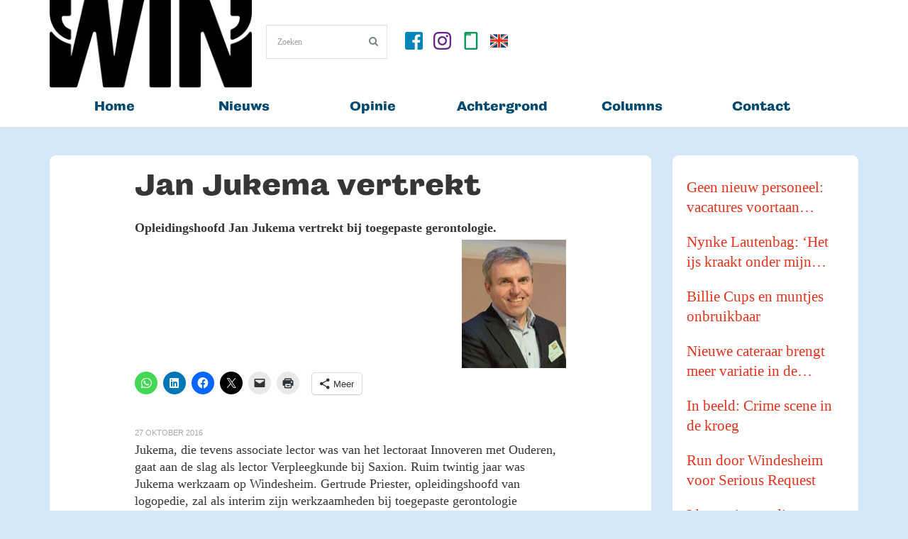

--- FILE ---
content_type: text/html; charset=UTF-8
request_url: https://www.win-nieuws.nl/2016/10/27/jan-jukema-vertrekt/
body_size: 20255
content:

<!DOCTYPE html>
<!-- InTouch theme. A ZERGE design (http://www.color-theme.com - http://themeforest.net/user/ZERGE) - Proudly powered by WordPress (http://wordpress.org) -->

<!--[if IE 7]>
<html class="ie ie7" lang="nl-NL">
<![endif]-->
<!--[if IE 8]>
<html class="ie ie8" lang="nl-NL">
<![endif]-->
<!--[if IE 9]>
<html class="ie ie9" lang="nl-NL">
<![endif]-->
<!--[if IE 10]>
<html class="ie ie10" lang="nl-NL">
<![endif]-->
<!--[if !(IE 7) | !(IE 8)  ]><!-->
<html lang="nl-NL">
<!--<![endif]-->


<head>
	<meta charset="UTF-8">

		<meta name="viewport" content="width=device-width, initial-scale=1.0">
	
	<link rel="profile" href="http://gmpg.org/xfn/11">
	<link rel="pingback" href="https://www.win-nieuws.nl/xmlrpc.php">

			<meta property="og:url" content="https://www.win-nieuws.nl/2016/10/27/jan-jukema-vertrekt/" />
	<meta property="og:title" content="Jan Jukema vertrekt" />
	<meta property="og:image" content="" />
	<meta property="og:description" content="Opleidingshoofd Jan Jukema vertrekt bij toegepaste gerontologie.

Jukema, die tevens associate lector was van het lectoraat Innoveren met Ouderen, gaat aan de slag als lector Verpleegkunde bij Saxion. Ruim twintig jaar was Jukema werkzaam op Windesheim. ..." />

	<!-- Fav and touch icons -->
<link rel="shortcut icon" href="">
<link href="" rel="apple-touch-icon" /><link href="" rel="apple-touch-icon" sizes="76x76" /><link href="" rel="apple-touch-icon" sizes="120x120" /><link href="" rel="apple-touch-icon" sizes="152x152" /><!--[if IE 7]>
<link rel="stylesheet" href="https://www.win-nieuws.nl/wp-content/themes/wp-intouch/css/font-awesome-ie7.min.css">
<![endif]-->
<meta name='robots' content='index, follow, max-image-preview:large, max-snippet:-1, max-video-preview:-1' />
	<style>img:is([sizes="auto" i], [sizes^="auto," i]) { contain-intrinsic-size: 3000px 1500px }</style>
	
	<!-- This site is optimized with the Yoast SEO plugin v26.7 - https://yoast.com/wordpress/plugins/seo/ -->
	<title>Jan Jukema vertrekt - WIN, magazine en nieuwsplatform van Hogeschool Windesheim</title>
	<link rel="canonical" href="https://www.win-nieuws.nl/2016/10/27/jan-jukema-vertrekt/" />
	<meta property="og:locale" content="nl_NL" />
	<meta property="og:type" content="article" />
	<meta property="og:title" content="Jan Jukema vertrekt - WIN, magazine en nieuwsplatform van Hogeschool Windesheim" />
	<meta property="og:description" content="Opleidingshoofd Jan Jukema vertrekt bij toegepaste gerontologie. Jukema, die tevens associate lector was van het lectoraat Innoveren met Ouderen, gaat aan de slag als lector Verpleegkunde bij Saxion. Ruim twintig jaar was Jukema werkzaam op Windesheim. Gertrude Priester, opleidingshoofd van logopedie, zal als interim zijn werkzaamheden bij toegepaste gerontologie overnemen. (SP)" />
	<meta property="og:url" content="https://www.win-nieuws.nl/2016/10/27/jan-jukema-vertrekt/" />
	<meta property="og:site_name" content="WIN, magazine en nieuwsplatform van Hogeschool Windesheim" />
	<meta property="article:publisher" content="https://www.facebook.com/nieuwswin" />
	<meta property="article:published_time" content="2016-10-27T05:57:17+00:00" />
	<meta property="og:image" content="http://www.hogeschoolkrantwin.nl/wp-content/uploads/2016/10/05-Jan-Jukema-vertrekt-win-4-26-oktober-2016-243x300.jpg" />
	<meta name="author" content="Wouter van Emst" />
	<meta name="twitter:card" content="summary_large_image" />
	<meta name="twitter:label1" content="Geschreven door" />
	<meta name="twitter:data1" content="Wouter van Emst" />
	<script type="application/ld+json" class="yoast-schema-graph">{"@context":"https://schema.org","@graph":[{"@type":"Article","@id":"https://www.win-nieuws.nl/2016/10/27/jan-jukema-vertrekt/#article","isPartOf":{"@id":"https://www.win-nieuws.nl/2016/10/27/jan-jukema-vertrekt/"},"author":{"name":"Wouter van Emst","@id":"https://www.win-nieuws.nl/#/schema/person/412966ddd5941b0e389bd62dd2bf3d81"},"headline":"Jan Jukema vertrekt","datePublished":"2016-10-27T05:57:17+00:00","mainEntityOfPage":{"@id":"https://www.win-nieuws.nl/2016/10/27/jan-jukema-vertrekt/"},"wordCount":54,"commentCount":0,"publisher":{"@id":"https://www.win-nieuws.nl/#organization"},"image":{"@id":"https://www.win-nieuws.nl/2016/10/27/jan-jukema-vertrekt/#primaryimage"},"thumbnailUrl":"http://www.hogeschoolkrantwin.nl/wp-content/uploads/2016/10/05-Jan-Jukema-vertrekt-win-4-26-oktober-2016-243x300.jpg","articleSection":["Nieuws"],"inLanguage":"nl-NL","potentialAction":[{"@type":"CommentAction","name":"Comment","target":["https://www.win-nieuws.nl/2016/10/27/jan-jukema-vertrekt/#respond"]}]},{"@type":"WebPage","@id":"https://www.win-nieuws.nl/2016/10/27/jan-jukema-vertrekt/","url":"https://www.win-nieuws.nl/2016/10/27/jan-jukema-vertrekt/","name":"Jan Jukema vertrekt - WIN, magazine en nieuwsplatform van Hogeschool Windesheim","isPartOf":{"@id":"https://www.win-nieuws.nl/#website"},"primaryImageOfPage":{"@id":"https://www.win-nieuws.nl/2016/10/27/jan-jukema-vertrekt/#primaryimage"},"image":{"@id":"https://www.win-nieuws.nl/2016/10/27/jan-jukema-vertrekt/#primaryimage"},"thumbnailUrl":"http://www.hogeschoolkrantwin.nl/wp-content/uploads/2016/10/05-Jan-Jukema-vertrekt-win-4-26-oktober-2016-243x300.jpg","datePublished":"2016-10-27T05:57:17+00:00","breadcrumb":{"@id":"https://www.win-nieuws.nl/2016/10/27/jan-jukema-vertrekt/#breadcrumb"},"inLanguage":"nl-NL","potentialAction":[{"@type":"ReadAction","target":["https://www.win-nieuws.nl/2016/10/27/jan-jukema-vertrekt/"]}]},{"@type":"ImageObject","inLanguage":"nl-NL","@id":"https://www.win-nieuws.nl/2016/10/27/jan-jukema-vertrekt/#primaryimage","url":"http://www.hogeschoolkrantwin.nl/wp-content/uploads/2016/10/05-Jan-Jukema-vertrekt-win-4-26-oktober-2016-243x300.jpg","contentUrl":"http://www.hogeschoolkrantwin.nl/wp-content/uploads/2016/10/05-Jan-Jukema-vertrekt-win-4-26-oktober-2016-243x300.jpg"},{"@type":"BreadcrumbList","@id":"https://www.win-nieuws.nl/2016/10/27/jan-jukema-vertrekt/#breadcrumb","itemListElement":[{"@type":"ListItem","position":1,"name":"Home","item":"https://www.win-nieuws.nl/"},{"@type":"ListItem","position":2,"name":"Jan Jukema vertrekt"}]},{"@type":"WebSite","@id":"https://www.win-nieuws.nl/#website","url":"https://www.win-nieuws.nl/","name":"WIN, nieuwsplatform Hogeschool Windesheim","description":"Het laatste nieuws over Hogeschool Windesheim","publisher":{"@id":"https://www.win-nieuws.nl/#organization"},"potentialAction":[{"@type":"SearchAction","target":{"@type":"EntryPoint","urlTemplate":"https://www.win-nieuws.nl/?s={search_term_string}"},"query-input":{"@type":"PropertyValueSpecification","valueRequired":true,"valueName":"search_term_string"}}],"inLanguage":"nl-NL"},{"@type":"Organization","@id":"https://www.win-nieuws.nl/#organization","name":"magazine WIN, Hogeschool Windesheim","url":"https://www.win-nieuws.nl/","logo":{"@type":"ImageObject","inLanguage":"nl-NL","@id":"https://www.win-nieuws.nl/#/schema/logo/image/","url":"https://www.win-nieuws.nl/wp-content/uploads/2019/06/WIN-logo-digitaal-1.png","contentUrl":"https://www.win-nieuws.nl/wp-content/uploads/2019/06/WIN-logo-digitaal-1.png","width":2500,"height":1088,"caption":"magazine WIN, Hogeschool Windesheim"},"image":{"@id":"https://www.win-nieuws.nl/#/schema/logo/image/"},"sameAs":["https://www.facebook.com/nieuwswin","https://www.instagram.com/nieuwswin","https://www.linkedin.com/company/win-hogeschool-windesheim"]},{"@type":"Person","@id":"https://www.win-nieuws.nl/#/schema/person/412966ddd5941b0e389bd62dd2bf3d81","name":"Wouter van Emst","image":{"@type":"ImageObject","inLanguage":"nl-NL","@id":"https://www.win-nieuws.nl/#/schema/person/image/","url":"https://secure.gravatar.com/avatar/13242e7b2c78a08798d6742f3264209ac975940b702cff29e7429b9e6ad7568c?s=96&d=mm&r=g","contentUrl":"https://secure.gravatar.com/avatar/13242e7b2c78a08798d6742f3264209ac975940b702cff29e7429b9e6ad7568c?s=96&d=mm&r=g","caption":"Wouter van Emst"},"url":"https://www.win-nieuws.nl/author/wouter/"}]}</script>
	<!-- / Yoast SEO plugin. -->


<link rel='dns-prefetch' href='//cdnjs.cloudflare.com' />
<link rel='dns-prefetch' href='//www.googletagmanager.com' />
<link rel='dns-prefetch' href='//stats.wp.com' />
<link rel='dns-prefetch' href='//use.typekit.net' />
<link rel='dns-prefetch' href='//fonts.googleapis.com' />
<link rel="alternate" type="application/rss+xml" title="WIN, magazine en nieuwsplatform van Hogeschool Windesheim &raquo; feed" href="https://www.win-nieuws.nl/feed/" />
<link rel="alternate" type="application/rss+xml" title="WIN, magazine en nieuwsplatform van Hogeschool Windesheim &raquo; reacties feed" href="https://www.win-nieuws.nl/comments/feed/" />
<script type="text/javascript" id="wpp-js" src="https://www.win-nieuws.nl/wp-content/plugins/wordpress-popular-posts/assets/js/wpp.min.js?ver=7.3.6" data-sampling="0" data-sampling-rate="100" data-api-url="https://www.win-nieuws.nl/wp-json/wordpress-popular-posts" data-post-id="1486" data-token="be49e94eb9" data-lang="0" data-debug="0"></script>
<link rel="alternate" type="application/rss+xml" title="WIN, magazine en nieuwsplatform van Hogeschool Windesheim &raquo; Jan Jukema vertrekt reacties feed" href="https://www.win-nieuws.nl/2016/10/27/jan-jukema-vertrekt/feed/" />
<script type="text/javascript">
/* <![CDATA[ */
window._wpemojiSettings = {"baseUrl":"https:\/\/s.w.org\/images\/core\/emoji\/16.0.1\/72x72\/","ext":".png","svgUrl":"https:\/\/s.w.org\/images\/core\/emoji\/16.0.1\/svg\/","svgExt":".svg","source":{"concatemoji":"https:\/\/www.win-nieuws.nl\/wp-includes\/js\/wp-emoji-release.min.js?ver=6.8.3"}};
/*! This file is auto-generated */
!function(s,n){var o,i,e;function c(e){try{var t={supportTests:e,timestamp:(new Date).valueOf()};sessionStorage.setItem(o,JSON.stringify(t))}catch(e){}}function p(e,t,n){e.clearRect(0,0,e.canvas.width,e.canvas.height),e.fillText(t,0,0);var t=new Uint32Array(e.getImageData(0,0,e.canvas.width,e.canvas.height).data),a=(e.clearRect(0,0,e.canvas.width,e.canvas.height),e.fillText(n,0,0),new Uint32Array(e.getImageData(0,0,e.canvas.width,e.canvas.height).data));return t.every(function(e,t){return e===a[t]})}function u(e,t){e.clearRect(0,0,e.canvas.width,e.canvas.height),e.fillText(t,0,0);for(var n=e.getImageData(16,16,1,1),a=0;a<n.data.length;a++)if(0!==n.data[a])return!1;return!0}function f(e,t,n,a){switch(t){case"flag":return n(e,"\ud83c\udff3\ufe0f\u200d\u26a7\ufe0f","\ud83c\udff3\ufe0f\u200b\u26a7\ufe0f")?!1:!n(e,"\ud83c\udde8\ud83c\uddf6","\ud83c\udde8\u200b\ud83c\uddf6")&&!n(e,"\ud83c\udff4\udb40\udc67\udb40\udc62\udb40\udc65\udb40\udc6e\udb40\udc67\udb40\udc7f","\ud83c\udff4\u200b\udb40\udc67\u200b\udb40\udc62\u200b\udb40\udc65\u200b\udb40\udc6e\u200b\udb40\udc67\u200b\udb40\udc7f");case"emoji":return!a(e,"\ud83e\udedf")}return!1}function g(e,t,n,a){var r="undefined"!=typeof WorkerGlobalScope&&self instanceof WorkerGlobalScope?new OffscreenCanvas(300,150):s.createElement("canvas"),o=r.getContext("2d",{willReadFrequently:!0}),i=(o.textBaseline="top",o.font="600 32px Arial",{});return e.forEach(function(e){i[e]=t(o,e,n,a)}),i}function t(e){var t=s.createElement("script");t.src=e,t.defer=!0,s.head.appendChild(t)}"undefined"!=typeof Promise&&(o="wpEmojiSettingsSupports",i=["flag","emoji"],n.supports={everything:!0,everythingExceptFlag:!0},e=new Promise(function(e){s.addEventListener("DOMContentLoaded",e,{once:!0})}),new Promise(function(t){var n=function(){try{var e=JSON.parse(sessionStorage.getItem(o));if("object"==typeof e&&"number"==typeof e.timestamp&&(new Date).valueOf()<e.timestamp+604800&&"object"==typeof e.supportTests)return e.supportTests}catch(e){}return null}();if(!n){if("undefined"!=typeof Worker&&"undefined"!=typeof OffscreenCanvas&&"undefined"!=typeof URL&&URL.createObjectURL&&"undefined"!=typeof Blob)try{var e="postMessage("+g.toString()+"("+[JSON.stringify(i),f.toString(),p.toString(),u.toString()].join(",")+"));",a=new Blob([e],{type:"text/javascript"}),r=new Worker(URL.createObjectURL(a),{name:"wpTestEmojiSupports"});return void(r.onmessage=function(e){c(n=e.data),r.terminate(),t(n)})}catch(e){}c(n=g(i,f,p,u))}t(n)}).then(function(e){for(var t in e)n.supports[t]=e[t],n.supports.everything=n.supports.everything&&n.supports[t],"flag"!==t&&(n.supports.everythingExceptFlag=n.supports.everythingExceptFlag&&n.supports[t]);n.supports.everythingExceptFlag=n.supports.everythingExceptFlag&&!n.supports.flag,n.DOMReady=!1,n.readyCallback=function(){n.DOMReady=!0}}).then(function(){return e}).then(function(){var e;n.supports.everything||(n.readyCallback(),(e=n.source||{}).concatemoji?t(e.concatemoji):e.wpemoji&&e.twemoji&&(t(e.twemoji),t(e.wpemoji)))}))}((window,document),window._wpemojiSettings);
/* ]]> */
</script>
<link rel='stylesheet' id='ct-shortcodes-css' href='https://www.win-nieuws.nl/wp-content/plugins/ct-shortcodes/shortcodes.css?ver=6.8.3' type='text/css' media='all' />
<style id='wp-emoji-styles-inline-css' type='text/css'>

	img.wp-smiley, img.emoji {
		display: inline !important;
		border: none !important;
		box-shadow: none !important;
		height: 1em !important;
		width: 1em !important;
		margin: 0 0.07em !important;
		vertical-align: -0.1em !important;
		background: none !important;
		padding: 0 !important;
	}
</style>
<link rel='stylesheet' id='wp-block-library-css' href='https://www.win-nieuws.nl/wp-includes/css/dist/block-library/style.min.css?ver=6.8.3' type='text/css' media='all' />
<style id='classic-theme-styles-inline-css' type='text/css'>
/*! This file is auto-generated */
.wp-block-button__link{color:#fff;background-color:#32373c;border-radius:9999px;box-shadow:none;text-decoration:none;padding:calc(.667em + 2px) calc(1.333em + 2px);font-size:1.125em}.wp-block-file__button{background:#32373c;color:#fff;text-decoration:none}
</style>
<style id='pdfemb-pdf-embedder-viewer-style-inline-css' type='text/css'>
.wp-block-pdfemb-pdf-embedder-viewer{max-width:none}

</style>
<link rel='stylesheet' id='mediaelement-css' href='https://www.win-nieuws.nl/wp-includes/js/mediaelement/mediaelementplayer-legacy.min.css?ver=4.2.17' type='text/css' media='all' />
<link rel='stylesheet' id='wp-mediaelement-css' href='https://www.win-nieuws.nl/wp-includes/js/mediaelement/wp-mediaelement.min.css?ver=6.8.3' type='text/css' media='all' />
<style id='jetpack-sharing-buttons-style-inline-css' type='text/css'>
.jetpack-sharing-buttons__services-list{display:flex;flex-direction:row;flex-wrap:wrap;gap:0;list-style-type:none;margin:5px;padding:0}.jetpack-sharing-buttons__services-list.has-small-icon-size{font-size:12px}.jetpack-sharing-buttons__services-list.has-normal-icon-size{font-size:16px}.jetpack-sharing-buttons__services-list.has-large-icon-size{font-size:24px}.jetpack-sharing-buttons__services-list.has-huge-icon-size{font-size:36px}@media print{.jetpack-sharing-buttons__services-list{display:none!important}}.editor-styles-wrapper .wp-block-jetpack-sharing-buttons{gap:0;padding-inline-start:0}ul.jetpack-sharing-buttons__services-list.has-background{padding:1.25em 2.375em}
</style>
<style id='global-styles-inline-css' type='text/css'>
:root{--wp--preset--aspect-ratio--square: 1;--wp--preset--aspect-ratio--4-3: 4/3;--wp--preset--aspect-ratio--3-4: 3/4;--wp--preset--aspect-ratio--3-2: 3/2;--wp--preset--aspect-ratio--2-3: 2/3;--wp--preset--aspect-ratio--16-9: 16/9;--wp--preset--aspect-ratio--9-16: 9/16;--wp--preset--color--black: #000000;--wp--preset--color--cyan-bluish-gray: #abb8c3;--wp--preset--color--white: #ffffff;--wp--preset--color--pale-pink: #f78da7;--wp--preset--color--vivid-red: #cf2e2e;--wp--preset--color--luminous-vivid-orange: #ff6900;--wp--preset--color--luminous-vivid-amber: #fcb900;--wp--preset--color--light-green-cyan: #7bdcb5;--wp--preset--color--vivid-green-cyan: #00d084;--wp--preset--color--pale-cyan-blue: #8ed1fc;--wp--preset--color--vivid-cyan-blue: #0693e3;--wp--preset--color--vivid-purple: #9b51e0;--wp--preset--gradient--vivid-cyan-blue-to-vivid-purple: linear-gradient(135deg,rgba(6,147,227,1) 0%,rgb(155,81,224) 100%);--wp--preset--gradient--light-green-cyan-to-vivid-green-cyan: linear-gradient(135deg,rgb(122,220,180) 0%,rgb(0,208,130) 100%);--wp--preset--gradient--luminous-vivid-amber-to-luminous-vivid-orange: linear-gradient(135deg,rgba(252,185,0,1) 0%,rgba(255,105,0,1) 100%);--wp--preset--gradient--luminous-vivid-orange-to-vivid-red: linear-gradient(135deg,rgba(255,105,0,1) 0%,rgb(207,46,46) 100%);--wp--preset--gradient--very-light-gray-to-cyan-bluish-gray: linear-gradient(135deg,rgb(238,238,238) 0%,rgb(169,184,195) 100%);--wp--preset--gradient--cool-to-warm-spectrum: linear-gradient(135deg,rgb(74,234,220) 0%,rgb(151,120,209) 20%,rgb(207,42,186) 40%,rgb(238,44,130) 60%,rgb(251,105,98) 80%,rgb(254,248,76) 100%);--wp--preset--gradient--blush-light-purple: linear-gradient(135deg,rgb(255,206,236) 0%,rgb(152,150,240) 100%);--wp--preset--gradient--blush-bordeaux: linear-gradient(135deg,rgb(254,205,165) 0%,rgb(254,45,45) 50%,rgb(107,0,62) 100%);--wp--preset--gradient--luminous-dusk: linear-gradient(135deg,rgb(255,203,112) 0%,rgb(199,81,192) 50%,rgb(65,88,208) 100%);--wp--preset--gradient--pale-ocean: linear-gradient(135deg,rgb(255,245,203) 0%,rgb(182,227,212) 50%,rgb(51,167,181) 100%);--wp--preset--gradient--electric-grass: linear-gradient(135deg,rgb(202,248,128) 0%,rgb(113,206,126) 100%);--wp--preset--gradient--midnight: linear-gradient(135deg,rgb(2,3,129) 0%,rgb(40,116,252) 100%);--wp--preset--font-size--small: 13px;--wp--preset--font-size--medium: 20px;--wp--preset--font-size--large: 36px;--wp--preset--font-size--x-large: 42px;--wp--preset--spacing--20: 0.44rem;--wp--preset--spacing--30: 0.67rem;--wp--preset--spacing--40: 1rem;--wp--preset--spacing--50: 1.5rem;--wp--preset--spacing--60: 2.25rem;--wp--preset--spacing--70: 3.38rem;--wp--preset--spacing--80: 5.06rem;--wp--preset--shadow--natural: 6px 6px 9px rgba(0, 0, 0, 0.2);--wp--preset--shadow--deep: 12px 12px 50px rgba(0, 0, 0, 0.4);--wp--preset--shadow--sharp: 6px 6px 0px rgba(0, 0, 0, 0.2);--wp--preset--shadow--outlined: 6px 6px 0px -3px rgba(255, 255, 255, 1), 6px 6px rgba(0, 0, 0, 1);--wp--preset--shadow--crisp: 6px 6px 0px rgba(0, 0, 0, 1);}:where(.is-layout-flex){gap: 0.5em;}:where(.is-layout-grid){gap: 0.5em;}body .is-layout-flex{display: flex;}.is-layout-flex{flex-wrap: wrap;align-items: center;}.is-layout-flex > :is(*, div){margin: 0;}body .is-layout-grid{display: grid;}.is-layout-grid > :is(*, div){margin: 0;}:where(.wp-block-columns.is-layout-flex){gap: 2em;}:where(.wp-block-columns.is-layout-grid){gap: 2em;}:where(.wp-block-post-template.is-layout-flex){gap: 1.25em;}:where(.wp-block-post-template.is-layout-grid){gap: 1.25em;}.has-black-color{color: var(--wp--preset--color--black) !important;}.has-cyan-bluish-gray-color{color: var(--wp--preset--color--cyan-bluish-gray) !important;}.has-white-color{color: var(--wp--preset--color--white) !important;}.has-pale-pink-color{color: var(--wp--preset--color--pale-pink) !important;}.has-vivid-red-color{color: var(--wp--preset--color--vivid-red) !important;}.has-luminous-vivid-orange-color{color: var(--wp--preset--color--luminous-vivid-orange) !important;}.has-luminous-vivid-amber-color{color: var(--wp--preset--color--luminous-vivid-amber) !important;}.has-light-green-cyan-color{color: var(--wp--preset--color--light-green-cyan) !important;}.has-vivid-green-cyan-color{color: var(--wp--preset--color--vivid-green-cyan) !important;}.has-pale-cyan-blue-color{color: var(--wp--preset--color--pale-cyan-blue) !important;}.has-vivid-cyan-blue-color{color: var(--wp--preset--color--vivid-cyan-blue) !important;}.has-vivid-purple-color{color: var(--wp--preset--color--vivid-purple) !important;}.has-black-background-color{background-color: var(--wp--preset--color--black) !important;}.has-cyan-bluish-gray-background-color{background-color: var(--wp--preset--color--cyan-bluish-gray) !important;}.has-white-background-color{background-color: var(--wp--preset--color--white) !important;}.has-pale-pink-background-color{background-color: var(--wp--preset--color--pale-pink) !important;}.has-vivid-red-background-color{background-color: var(--wp--preset--color--vivid-red) !important;}.has-luminous-vivid-orange-background-color{background-color: var(--wp--preset--color--luminous-vivid-orange) !important;}.has-luminous-vivid-amber-background-color{background-color: var(--wp--preset--color--luminous-vivid-amber) !important;}.has-light-green-cyan-background-color{background-color: var(--wp--preset--color--light-green-cyan) !important;}.has-vivid-green-cyan-background-color{background-color: var(--wp--preset--color--vivid-green-cyan) !important;}.has-pale-cyan-blue-background-color{background-color: var(--wp--preset--color--pale-cyan-blue) !important;}.has-vivid-cyan-blue-background-color{background-color: var(--wp--preset--color--vivid-cyan-blue) !important;}.has-vivid-purple-background-color{background-color: var(--wp--preset--color--vivid-purple) !important;}.has-black-border-color{border-color: var(--wp--preset--color--black) !important;}.has-cyan-bluish-gray-border-color{border-color: var(--wp--preset--color--cyan-bluish-gray) !important;}.has-white-border-color{border-color: var(--wp--preset--color--white) !important;}.has-pale-pink-border-color{border-color: var(--wp--preset--color--pale-pink) !important;}.has-vivid-red-border-color{border-color: var(--wp--preset--color--vivid-red) !important;}.has-luminous-vivid-orange-border-color{border-color: var(--wp--preset--color--luminous-vivid-orange) !important;}.has-luminous-vivid-amber-border-color{border-color: var(--wp--preset--color--luminous-vivid-amber) !important;}.has-light-green-cyan-border-color{border-color: var(--wp--preset--color--light-green-cyan) !important;}.has-vivid-green-cyan-border-color{border-color: var(--wp--preset--color--vivid-green-cyan) !important;}.has-pale-cyan-blue-border-color{border-color: var(--wp--preset--color--pale-cyan-blue) !important;}.has-vivid-cyan-blue-border-color{border-color: var(--wp--preset--color--vivid-cyan-blue) !important;}.has-vivid-purple-border-color{border-color: var(--wp--preset--color--vivid-purple) !important;}.has-vivid-cyan-blue-to-vivid-purple-gradient-background{background: var(--wp--preset--gradient--vivid-cyan-blue-to-vivid-purple) !important;}.has-light-green-cyan-to-vivid-green-cyan-gradient-background{background: var(--wp--preset--gradient--light-green-cyan-to-vivid-green-cyan) !important;}.has-luminous-vivid-amber-to-luminous-vivid-orange-gradient-background{background: var(--wp--preset--gradient--luminous-vivid-amber-to-luminous-vivid-orange) !important;}.has-luminous-vivid-orange-to-vivid-red-gradient-background{background: var(--wp--preset--gradient--luminous-vivid-orange-to-vivid-red) !important;}.has-very-light-gray-to-cyan-bluish-gray-gradient-background{background: var(--wp--preset--gradient--very-light-gray-to-cyan-bluish-gray) !important;}.has-cool-to-warm-spectrum-gradient-background{background: var(--wp--preset--gradient--cool-to-warm-spectrum) !important;}.has-blush-light-purple-gradient-background{background: var(--wp--preset--gradient--blush-light-purple) !important;}.has-blush-bordeaux-gradient-background{background: var(--wp--preset--gradient--blush-bordeaux) !important;}.has-luminous-dusk-gradient-background{background: var(--wp--preset--gradient--luminous-dusk) !important;}.has-pale-ocean-gradient-background{background: var(--wp--preset--gradient--pale-ocean) !important;}.has-electric-grass-gradient-background{background: var(--wp--preset--gradient--electric-grass) !important;}.has-midnight-gradient-background{background: var(--wp--preset--gradient--midnight) !important;}.has-small-font-size{font-size: var(--wp--preset--font-size--small) !important;}.has-medium-font-size{font-size: var(--wp--preset--font-size--medium) !important;}.has-large-font-size{font-size: var(--wp--preset--font-size--large) !important;}.has-x-large-font-size{font-size: var(--wp--preset--font-size--x-large) !important;}
:where(.wp-block-post-template.is-layout-flex){gap: 1.25em;}:where(.wp-block-post-template.is-layout-grid){gap: 1.25em;}
:where(.wp-block-columns.is-layout-flex){gap: 2em;}:where(.wp-block-columns.is-layout-grid){gap: 2em;}
:root :where(.wp-block-pullquote){font-size: 1.5em;line-height: 1.6;}
</style>
<link rel='stylesheet' id='custom-typekit-css-css' href='https://use.typekit.net/mcr6zak.css?ver=2.1.1' type='text/css' media='all' />
<link rel='stylesheet' id='wp-polls-css' href='https://www.win-nieuws.nl/wp-content/plugins/wp-polls/polls-css.css?ver=2.77.3' type='text/css' media='all' />
<style id='wp-polls-inline-css' type='text/css'>
.wp-polls .pollbar {
	margin: 1px;
	font-size: 6px;
	line-height: 8px;
	height: 8px;
	background-image: url('https://www.win-nieuws.nl/wp-content/plugins/wp-polls/images/default/pollbg.gif');
	border: 1px solid #c8c8c8;
}

</style>
<link rel='stylesheet' id='wordpress-popular-posts-css-css' href='https://www.win-nieuws.nl/wp-content/plugins/wordpress-popular-posts/assets/css/wpp.css?ver=7.3.6' type='text/css' media='all' />
<link rel='stylesheet' id='ct-maven-pro-fonts-css' href='https://fonts.googleapis.com/css?family=Maven+Pro&#038;subset=latin,latin-ext' type='text/css' media='all' />
<link rel='stylesheet' id='bootstrap-main-style-css' href='https://www.win-nieuws.nl/wp-content/themes/wp-intouch/css/bootstrap.min.css?ver=6.8.3' type='text/css' media='all' />
<link rel='stylesheet' id='font-awesome-style-css' href='https://www.win-nieuws.nl/wp-content/themes/wp-intouch/css/font-awesome.min.css?ver=6.8.3' type='text/css' media='all' />
<link rel='stylesheet' id='ct-style-css' href='https://www.win-nieuws.nl/wp-content/themes/wp-intouch/style.css?ver=6.8.3' type='text/css' media='all' />
<link rel='stylesheet' id='ct-rwd-style-css' href='https://www.win-nieuws.nl/wp-content/themes/wp-intouch/css/rwd-styles.css?ver=6.8.3' type='text/css' media='all' />
<link rel='stylesheet' id='options-css-style-css' href='https://www.win-nieuws.nl/wp-content/themes/wp-intouch/css/options.css?ver=6.8.3' type='text/css' media='all' />
<link rel='stylesheet' id='dflip-style-css' href='https://www.win-nieuws.nl/wp-content/plugins/3d-flipbook-dflip-lite/assets/css/dflip.min.css?ver=2.4.20' type='text/css' media='all' />
<link rel='stylesheet' id='sharedaddy-css' href='https://www.win-nieuws.nl/wp-content/plugins/jetpack/modules/sharedaddy/sharing.css?ver=15.4' type='text/css' media='all' />
<link rel='stylesheet' id='social-logos-css' href='https://www.win-nieuws.nl/wp-content/plugins/jetpack/_inc/social-logos/social-logos.min.css?ver=15.4' type='text/css' media='all' />
<script type="text/javascript" src="https://www.win-nieuws.nl/wp-includes/js/jquery/jquery.min.js?ver=3.7.1" id="jquery-core-js"></script>
<script type="text/javascript" src="https://www.win-nieuws.nl/wp-includes/js/jquery/jquery-migrate.min.js?ver=3.4.1" id="jquery-migrate-js"></script>
<script type="text/javascript" src="https://www.win-nieuws.nl/wp-includes/js/jquery/ui/core.min.js?ver=1.13.3" id="jquery-ui-core-js"></script>
<script type="text/javascript" src="https://www.win-nieuws.nl/wp-includes/js/jquery/ui/accordion.min.js?ver=1.13.3" id="jquery-ui-accordion-js"></script>
<script type="text/javascript" src="https://www.win-nieuws.nl/wp-includes/js/jquery/ui/tabs.min.js?ver=1.13.3" id="jquery-ui-tabs-js"></script>
<script type="text/javascript" src="https://www.win-nieuws.nl/wp-content/plugins/ct-shortcodes/js/ct-shortcodes-lib.js?ver=6.8.3" id="ct-shortcodes-lib-js"></script>
<script type="text/javascript" src="https://www.win-nieuws.nl/wp-content/plugins/related-posts-thumbnails/assets/js/front.min.js?ver=4.3.1" id="rpt_front_style-js"></script>
<script type="text/javascript" src="https://www.win-nieuws.nl/wp-content/plugins/related-posts-thumbnails/assets/js/lazy-load.js?ver=4.3.1" id="rpt-lazy-load-js"></script>

<!-- Google tag (gtag.js) snippet toegevoegd door Site Kit -->
<!-- Google Analytics snippet toegevoegd door Site Kit -->
<script type="text/javascript" src="https://www.googletagmanager.com/gtag/js?id=GT-PBCLS7K" id="google_gtagjs-js" async></script>
<script type="text/javascript" id="google_gtagjs-js-after">
/* <![CDATA[ */
window.dataLayer = window.dataLayer || [];function gtag(){dataLayer.push(arguments);}
gtag("set","linker",{"domains":["www.win-nieuws.nl"]});
gtag("js", new Date());
gtag("set", "developer_id.dZTNiMT", true);
gtag("config", "GT-PBCLS7K");
/* ]]> */
</script>
<link rel="https://api.w.org/" href="https://www.win-nieuws.nl/wp-json/" /><link rel="alternate" title="JSON" type="application/json" href="https://www.win-nieuws.nl/wp-json/wp/v2/posts/1486" /><link rel="EditURI" type="application/rsd+xml" title="RSD" href="https://www.win-nieuws.nl/xmlrpc.php?rsd" />
<link rel='shortlink' href='https://www.win-nieuws.nl/?p=1486' />
<link rel="alternate" title="oEmbed (JSON)" type="application/json+oembed" href="https://www.win-nieuws.nl/wp-json/oembed/1.0/embed?url=https%3A%2F%2Fwww.win-nieuws.nl%2F2016%2F10%2F27%2Fjan-jukema-vertrekt%2F" />
<link rel="alternate" title="oEmbed (XML)" type="text/xml+oembed" href="https://www.win-nieuws.nl/wp-json/oembed/1.0/embed?url=https%3A%2F%2Fwww.win-nieuws.nl%2F2016%2F10%2F27%2Fjan-jukema-vertrekt%2F&#038;format=xml" />
<style>
		#category-posts-10-internal .cat-post-thumbnail .cat-post-crop img {height: 120px;}
#category-posts-10-internal .cat-post-thumbnail .cat-post-crop img {width: 100px;}
#category-posts-10-internal .cat-post-thumbnail .cat-post-crop img {object-fit: cover; max-width: 100%; display: block;}
#category-posts-10-internal .cat-post-thumbnail .cat-post-crop-not-supported img {width: 100%;}
#category-posts-10-internal .cat-post-thumbnail {max-width:100%;}
#category-posts-10-internal .cat-post-item img {margin: initial;}
#category-posts-3-internal ul {padding: 0;}
#category-posts-3-internal .cat-post-item img {max-width: initial; max-height: initial; margin: initial;}
#category-posts-3-internal .cat-post-author {margin-bottom: 0;}
#category-posts-3-internal .cat-post-thumbnail {margin: 5px 10px 5px 0;}
#category-posts-3-internal .cat-post-item:before {content: ""; clear: both;}
#category-posts-3-internal .cat-post-excerpt-more {display: inline-block;}
#category-posts-3-internal .cat-post-item {list-style: none; margin: 3px 0 10px; padding: 3px 0;}
#category-posts-3-internal .cat-post-current .cat-post-title {font-weight: bold; text-transform: uppercase;}
#category-posts-3-internal [class*=cat-post-tax] {font-size: 0.85em;}
#category-posts-3-internal [class*=cat-post-tax] * {display:inline-block;}
#category-posts-3-internal .cat-post-item:after {content: ""; display: table;	clear: both;}
#category-posts-3-internal .cat-post-item .cat-post-title {overflow: hidden;text-overflow: ellipsis;white-space: initial;display: -webkit-box;-webkit-line-clamp: 2;-webkit-box-orient: vertical;padding-bottom: 0 !important;}
#category-posts-3-internal .cat-post-item:after {content: ""; display: table;	clear: both;}
#category-posts-3-internal .cat-post-thumbnail {display:block; float:left; margin:5px 10px 5px 0;}
#category-posts-3-internal .cat-post-crop {overflow:hidden;display:block;}
#category-posts-3-internal p {margin:5px 0 0 0}
#category-posts-3-internal li > div {margin:5px 0 0 0; clear:both;}
#category-posts-3-internal .dashicons {vertical-align:middle;}
#category-posts-14-internal ul {padding: 0;}
#category-posts-14-internal .cat-post-item img {max-width: initial; max-height: initial; margin: initial;}
#category-posts-14-internal .cat-post-author {margin-bottom: 0;}
#category-posts-14-internal .cat-post-thumbnail {margin: 5px 10px 5px 0;}
#category-posts-14-internal .cat-post-item:before {content: ""; clear: both;}
#category-posts-14-internal .cat-post-excerpt-more {display: inline-block;}
#category-posts-14-internal .cat-post-item {list-style: none; margin: 3px 0 10px; padding: 3px 0;}
#category-posts-14-internal .cat-post-current .cat-post-title {font-weight: bold; text-transform: uppercase;}
#category-posts-14-internal [class*=cat-post-tax] {font-size: 0.85em;}
#category-posts-14-internal [class*=cat-post-tax] * {display:inline-block;}
#category-posts-14-internal .cat-post-item:after {content: ""; display: table;	clear: both;}
#category-posts-14-internal .cat-post-item .cat-post-title {overflow: hidden;text-overflow: ellipsis;white-space: initial;display: -webkit-box;-webkit-line-clamp: 2;-webkit-box-orient: vertical;padding-bottom: 0 !important;}
#category-posts-14-internal .cat-post-item:after {content: ""; display: table;	clear: both;}
#category-posts-14-internal .cat-post-thumbnail {display:block; float:left; margin:5px 10px 5px 0;}
#category-posts-14-internal .cat-post-crop {overflow:hidden;display:block;}
#category-posts-14-internal p {margin:5px 0 0 0}
#category-posts-14-internal li > div {margin:5px 0 0 0; clear:both;}
#category-posts-14-internal .dashicons {vertical-align:middle;}
#category-posts-8-internal ul {padding: 0;}
#category-posts-8-internal .cat-post-item img {max-width: initial; max-height: initial; margin: initial;}
#category-posts-8-internal .cat-post-author {margin-bottom: 0;}
#category-posts-8-internal .cat-post-thumbnail {margin: 5px 10px 5px 0;}
#category-posts-8-internal .cat-post-item:before {content: ""; clear: both;}
#category-posts-8-internal .cat-post-excerpt-more {display: inline-block;}
#category-posts-8-internal .cat-post-item {list-style: none; margin: 3px 0 10px; padding: 3px 0;}
#category-posts-8-internal .cat-post-current .cat-post-title {font-weight: bold; text-transform: uppercase;}
#category-posts-8-internal [class*=cat-post-tax] {font-size: 0.85em;}
#category-posts-8-internal [class*=cat-post-tax] * {display:inline-block;}
#category-posts-8-internal .cat-post-item:after {content: ""; display: table;	clear: both;}
#category-posts-8-internal .cat-post-item .cat-post-title {overflow: hidden;text-overflow: ellipsis;white-space: initial;display: -webkit-box;-webkit-line-clamp: 2;-webkit-box-orient: vertical;padding-bottom: 0 !important;}
#category-posts-8-internal .cat-post-item:after {content: ""; display: table;	clear: both;}
#category-posts-8-internal .cat-post-thumbnail {display:block; float:left; margin:5px 10px 5px 0;}
#category-posts-8-internal .cat-post-crop {overflow:hidden;display:block;}
#category-posts-8-internal p {margin:5px 0 0 0}
#category-posts-8-internal li > div {margin:5px 0 0 0; clear:both;}
#category-posts-8-internal .dashicons {vertical-align:middle;}
</style>
		<!-- start Simple Custom CSS and JS -->
<style type="text/css">
span.meta-category, .meta-date .icon-calendar {
    display: none !important;
}
.single-post .post .entry-meta > span {
    border-right: none !important;}</style>
<!-- end Simple Custom CSS and JS -->
<!-- start Simple Custom CSS and JS -->
<script type="text/javascript">
document.addEventListener('DOMContentLoaded', function () {
    const content = document.querySelector('.entry-content');
    const firstParagraph = content ? content.querySelector('p') : null;
    const share = document.querySelector('.sharedaddy.sd-sharing-enabled');
    const meta = document.querySelector('.entry-meta.clearfix.ct-google-font');

    if (firstParagraph && share && meta) {
        // Plaats share buttons na eerste <p>
        firstParagraph.insertAdjacentElement('afterend', share);

        // Plaats meta direct na de share buttons
        share.insertAdjacentElement('afterend', meta);
    }
});</script>
<!-- end Simple Custom CSS and JS -->
<meta name="generator" content="Site Kit by Google 1.170.0" />        <style>
            #related_posts_thumbnails li {
                border-right: 1px solid #ffffff;
                background-color: #fffad2            }

            #related_posts_thumbnails li:hover {
                background-color: #dfefe5;
            }

            .relpost_content {
                font-size: 24px;
                color: #333333;
            }

            .relpost-block-single {
                background-color: #fffad2;
                border-right: 1px solid #ffffff;
                border-left: 1px solid #ffffff;
                margin-right: -1px;
            }

            .relpost-block-single:hover {
                background-color: #dfefe5;
            }
        </style>

        	<style>img#wpstats{display:none}</style>
		            <style id="wpp-loading-animation-styles">@-webkit-keyframes bgslide{from{background-position-x:0}to{background-position-x:-200%}}@keyframes bgslide{from{background-position-x:0}to{background-position-x:-200%}}.wpp-widget-block-placeholder,.wpp-shortcode-placeholder{margin:0 auto;width:60px;height:3px;background:#dd3737;background:linear-gradient(90deg,#dd3737 0%,#571313 10%,#dd3737 100%);background-size:200% auto;border-radius:3px;-webkit-animation:bgslide 1s infinite linear;animation:bgslide 1s infinite linear}</style>
            <link rel="stylesheet" href="http://fonts.googleapis.com/css?family=Roboto:300,400,400italic,700,700italic&amp;subset=latin,cyrillic-ext,cyrillic,latin-ext" type="text/css" /><style type="text/css">h1,h2,h3,h4,h5,h6,.ct-google-font,.ct-google-font a { font-family: "Roboto", Helvetica, Arial, sans-serif}</style><!-- Custom Styles -->
<style type="text/css">
body { 
	background-color: #d6e7f8;
	background-image:  none;
	background-attachment: fixed;
	background-repeat: repeat;
	background-position: top left; 
}
</style>
<link rel="icon" href="https://www.win-nieuws.nl/wp-content/uploads/2019/06/cropped-WIN-favicon-32x32.png" sizes="32x32" />
<link rel="icon" href="https://www.win-nieuws.nl/wp-content/uploads/2019/06/cropped-WIN-favicon-192x192.png" sizes="192x192" />
<link rel="apple-touch-icon" href="https://www.win-nieuws.nl/wp-content/uploads/2019/06/cropped-WIN-favicon-180x180.png" />
<meta name="msapplication-TileImage" content="https://www.win-nieuws.nl/wp-content/uploads/2019/06/cropped-WIN-favicon-270x270.png" />
		<style type="text/css" id="wp-custom-css">
			

/* -----INHOUDSOPGAVE-----

• -------------------------------
Deel I - algemeen voor alle mediaqueries
-------------------------------
1. ALGEMEEN
1A. Oorspronkelijke elementen uitgezet
1B. Typografie: alle algemene typografische regels
1C. WINkomma's


•• -------------------------------
Deel II - Stijlen voor mobiele mediaqueries
-------------------------------
mobiele mediaqueries zijn voor de volgende breakpoints:
>
767 en kleiner
Hierbinnen schaalt alles maximaal tot de randen uit.
>
768 - 979
Menu is tot hier nog een uitklap-menu
Homepage .container heeft max-width van 750px
>
980 - 991
Menu is vanaf hier volledig menu (wel lelijk omdat het niet helemaal past)
--------------------------------

0. Extra header - homepage header widget area
1. Hoofdmenu
2. Homepage
	2A. hoofdstroom
3. Footer


••• -------------------------------
Deel III - Stijlen voor desktop mediaqueries
-------------------------------
desktop mediaqueries zijn voor de volgende breakpoints:
1200 en hoger
Menu past nu eindelijk
Homepage .container heeft max-width van 1170px
• #primary met .content-area wordt ingedeeld in .col-lg-9 (waar homepage-slider, main en main-right in zitten) en .col-lg-3 (waar de .homepage_sidebar in zit).
-------------------------------


•••• -------------------------------
Deel IV - Kleurenoverzicht
-------------------------------
Hierin staan alle kleurcodes opgeslagen zodat je altijd kan copy/pasten

------------------------------------------------
*/


/*
• -------------------------------
Deel I - algemeen voor alle mediaqueries
-------------------------------
*/

/*1A. Oorspronkelijke elementen uitgezet*/

/*oorspronkelijke mini-menu uitzetten*/
.navigation > select {
	display: none;
}

/*Plek van oude logo en vervangende tekst/site-title uit*/
		#logo {
	width: 1%;
	padding-bottom: 0px;
	display: none;
}

/*driehoekjes bij widget-titels uitzetten*/
	.bottom-triangle, div.entry-thumb::after {
		display:none;
	}
/*Toon meer berichten op homepage uitzetten*/
#pbd-alp-load-posts {
	display: none;
}

/*kleurbalken met wiget titels - ook uit?*/
	.widget-title {
    font-size: 18px;
    color: #FFFFFF;
    font-weight: 700;
    padding: 5px 5px 5px 5px;
		margin-bottom: 0px;
}

/*grijze rand bij metagegevens van post enrty uitzetten*/
#entry-blog .entry-meta {
    border-top: 0px solid #fff;
}

/*zorgen dat alles in de header altijd een witte achtergrond heeft*/
#masthead {
	background-color: #fff;
}

/*haalt underline weg*/
a:hover {
			text-decoration: none;
}

.sf-menu, .page_header_sidebar {
    display: block;
}

nav {
	border-top: none;
	border-bottom: none;
}

/*
1B. Typografie: alle algemene typografische regels
*/
::selection {
  color: #0085ba;
  background: #d6e7f8;
}

body {
	font-family: georgia;
	font-weight: normal;
}

h1, h2, h3, h4, h5, h6 {
	font-family: campaign;
	font-weight: 700;
}

h4.entry-title > a {
	font-weight: 700;
	color: #000;
	hyphens: manual;
}

h4.entry-title > a:hover, h4.entry-title > a:focus {
	font-weight: 700;
	color: #00496f;
}

/*HOMEPAGE*/
aside.cat-post-widget #category-posts-3-internal {
	padding-left: 0px;
}

aside.cat-post-widget #category-posts-3-internal > li.cat-post-item > div > a {
	color: #000;
	font-family: Georgia;
	font-weight: 700;
	letter-spacing: 0.1px;
}

aside.cat-post-widget #category-posts-3-internal > li.cat-post-item > div > a:hover, aside.cat-post-widget #category-posts-3-internal > li.cat-post-item > div > a:focus {
	color: #f18815;
	font-family: Georgia;
	font-weight: 700;
	letter-spacing: 0.1px;
}

/*CATEGORYPAGE*/
aside.cat-post-widget #category-posts-8-internal {
	padding-left: 0px;
}

aside.cat-post-widget #category-posts-8-internal > li.cat-post-item > div > a {
	color: #000;
	font-family: Georgia;
	font-weight: 700;
	letter-spacing: 0.1px;
}

aside.cat-post-widget #category-posts-8-internal > li.cat-post-item > div > a:hover, aside.cat-post-widget #category-posts-3-internal > li.cat-post-item > div > a:focus {
	color: #f18815;
	font-family: Georgia;
	font-weight: 700;
	letter-spacing: 0.1px;
}

/*RELATED POSTS*/
div.related-post > .post-list > .item > .title > a.title {
	color: #000;
	font-family: Georgia;
	font-weight: 700;
}

div.related-post > .post-list > .item > .title > a.title:hover, div.related-post > .post-list > .item > .title > a.title:focus {
	color: #f18815;
	font-family: Georgia;
	font-weight: 700;
}

/*footer styling*/
#footer, #footer div.ct-copyright {
    background: #00496f;
}

#footer, #footer a, #footer div.ct-copyright a {
	color: #d6e7f8;
}

#footer div.ct-copyright a:hover {
	color: #009758;
}

#footer .widget-title {
    background-color: #00496f;
	text-align: left;
	text-transform: none;
	padding: 10px 0px 10px 0px;
	border-top: 1px solid #fff;
}

.wpp-list {
	padding-left: 0px;
}

.widget .tagcloud a {
    color: #00496f !important;
    font-size: 12px !important;
		font-weight: bold;
	font-family: Campaign;
    background-color: #a8cfef;
    padding: 5px 5px;
    margin-right: 0px;
    line-height: 28px;
		white-space: nowrap;
}

/* afronding hoeken frontpage DVGGO*/
	article {
		border-radius: 9px;
	}
	
	article > div.entry-thumb > a > img {
		border-radius: 9px 9px 0px 0px;
	}

article > h4.entry-title {
	border-radius: 9px 9px 0px 0px;
}

.homepage_sidebar > .cat-post-widget {
	border-radius: 9px;
}

#secondary > .cat-post-widget, #comments {
	border-radius: 9px;
}

#content > article > div.entry-thumb > img{
	border-radius: 9px 9px 0px 0px;
}

/*Archief nieuwe stijl*/

/*Dit is voor de container div waar alle covers in staan, zodat we de covers gecentreerd laten zien*/
#post-19277 > .entry-content {
	text-align:center;
}


/*dit is voor de maten van de covers*/
._df_thumb  {
	box-sizing: border-box;
	width: 198px;
	height: 248px;
	padding: 5px;
	margin: 0px !important;
	box-shadow: none;
}
/*
••-----------------------------
Deel II - Stijlen voor mobiele mediaqueries
-------------------------------
mobiele mediaqueries zijn voor de volgende breakpoints:
>
767 en kleiner
Hierbinnen schaalt alles maximaal tot de randen uit.
>
768 - 979
Menu is tot hier nog een uitklap-menu
Homepage .container heeft max-width van 750px
>
980 - 991
Menu is vanaf hier volledig menu (wel lelijk omdat het niet helemaal past)

0. Extra header - homepage header widget area
1. Hoofdmenu
2. Homepage
3. Footer
--------------------------------
*/

/*
mediaquerie 0 tot 1199px-------------------------------
*/
@media (max-width: 1199px){

	body {
		/*font size wordt globaal bepaald*/
	}	
	
.widget {
    margin-bottom: 0px;
}
	
.page_header_sidebar {
		padding-top: 0px;
	padding-right: 50px;
	}

/*nieuwe header logo*/

	#masthead > div.container > div.row > .page_header_sidebar {
		padding: 0px 10px 0px 10px;
	}

	[id*="media_image-"] {
		width: 90%;
		display: inline-block;
		margin: 0px;
		padding: 0px;
	}
	
/*nieuwe header zoekbalk*/	
[id*="search-"] {
	  display: inline-block;
		width: 40%;
		padding: 0px;
		margin-right: 10px;
	}
	
/*nieuwe header columnist*/
	#category-posts-10 {
		display: none;
	}
	
/*navigatie container op mobiel*/
.ct-menu-container .col-lg-12.clearfix {
		padding-left: 0px;
		padding-right: 0px;
	}
	
/*navigatie op mobiel en tablet*/
.ct-menu-container {
	position: static !important;
}
	
ul.sf-menu > li> a {
	font-size: 16px !important;
	line-height: 10px;
			text-align: center;
}

	#primary {
		padding:15px;
	}
	#secondary {
		padding: 0px 15px 15px 15px;
	}
	#content > article {
		margin-bottom: 15px;
	}
	
	/*MAGAZINE COVER IN SIDEBAR*/
		.homepage_sidebar > .widget.widget_media_image {
		width: 100%;
		margin-top: 20px;
		margin-bottom: 20px;
	}
	
	.homepage_sidebar > .widget.widget_media_image > a > img {
	min-width: 100%;
	}
	
		/*Related posts*/
	.relpost-block-single {
		padding: 0px;
		margin: 1%;
		width: 48%;
		border-radius: 9px;
	}
	
	/*dit is om related artikelen per drie onder elkaar te krijgen*/
	.relpost-block-single ~ .relpost-block-single ~ .relpost-block-single {
		clear: left;
	}
	
		.relpost-block-single ~ .relpost-block-single ~ .relpost-block-single ~ .relpost-block-single {
		clear: none;
	}
		/*dit is einde van om related artikelen per drie onder elkaar te krijgen*/

	
	.relpost-block-single > div {
		margin: 0px;
		width: 100% !important;
		height: auto !important;
	}
	
	div > .relpost-block-single-image {
		margin: 0px;
		max-height: 200px !important;
		width: 100% !important;
	}
	
	.relpost-block-single-text {
		margin-top: 20px;
		margin-bottom: 30px;
		font-weight: 700;
		font-size: 18px !important;
    line-height: 27px !important;
		padding-left: 12px;
		padding-right: 12px;
	}
	
	div.relpost-block-single-image {
		max-height: 50%;
	}
	
	#entry-blog h4.entry-title {
    font-weight: normal;
    font-size: 24px;
    line-height: 24px;
	}
	
}
/*
einde mediaquerie 0 tot 1199px-------------------------------
*/

@media (max-width: 600px){
			/*Related posts dvggo*/
	#primary, #secondary {
		padding: 0px;
	}
	
	#content > article {
		margin-bottom: 0px;
	}
	
	.relpost-block-single {
		padding: 0px;
		margin: 1%;
		margin-bottom: 10px;
		width: 100%;
		border-radius: 9px;
	}

	.relpost-block-single > div {
		margin: 0px;
		width: 100% !important;
		height: auto !important;
	}
	
	div > .relpost-block-single-image {
		margin: 0px;
		max-height: 200px !important;
		width: 100% !important;
	}
	
	.relpost-block-single-text {
		margin-top: 20px;
		margin-bottom: 30px;
		font-weight: 700;
		font-size: 18px !important;
    line-height: 27px !important;
		padding-left: 12px;
		padding-right: 12px;
	}
	
	div.relpost-block-single-image {
		max-height: 50%;
	}

}


/*Als iets in een specifieke mediaquerie moet dan staan die hieronder. Verder is alles zo opgemaakt dat het op mobiel en tablet hetzelfde is, dus tot 1199px
 * 
 * hieronder is nu ook tot 1199, was eerst 767px*/
@media (max-width: 1199px){

/*kleuren en typografie van navigatieknoppen hoofdmenu*/
#menu-menu-1 > [class*="menu-item-"] {
	display: block;
	width: 100%;
	font-family: Campaign;
	background-color: #fff;
	color: #00496f;
	margin: 20px 0px 10px 10px;
}
	
#menu-menu-1 > [class*="menu-item-"] > a {
	text-align: left;
}

#menu-menu-1 {
	display: block;
	width: 100%;
	background-color: #fff;
	margin-left: 0px;
}
	
	#masthead {
		display: inline-block;
	}	
	
#masthead > .container {
		width: 50%;
		float: left;
		padding: 0px;
	
	}
	
	#masthead > .ct-top-entry {
		width: 45%;
		display: inline-block;
	}

/*nieuwe headerzoekformulier*/	
[id*="search-"] {
    display: inline-block;
		margin-left: 15px;
		margin-top: 10px;
		width: 35%;
}
	
/*nieuwe header socials*/

[id*="custom_html-"] > .textwidget.custom-html-widget {
		display: inline-block;
		width:100%;
	}

[id*="custom_html-"] {
		display: inline-block;
		padding: 0px;
		margin-left: 15px;
		margin-top: 10px;
		margin-bottom: 15px;
		width: 50%;
	}	

			div.entry-content {
		font-size: 18px !important;
		line-height: 24px !important;
	}
	
}


/*Aanpassing voor zoekformulier en socials op mobiel*/

@media (max-width: 600px){
	/*nieuwe headerzoekformulier*/	
#search-3 {
    display: inline-block;
		margin-left: 15px;
		margin-top: 20px;
		width: 80%;
}
	
/*nieuwe header socials*/

[id*="custom_html-"] > .textwidget.custom-html-widget {
		display: inline-block;
		width:100%;
	}

[id*="custom_html-"] {
		display: inline-block;
		padding: 0px;
		margin-left: 10px;
		margin-top: 15px;
		width: 100%;
	}	
	
	/*excerpts frontpage*/
		div.entry-content {
		font-size: 15px !important;
		line-height: 20px !important;
	}
	
	}	/*einde mediaquery*/



/*dit zijn andere breakpoints binnen dit thema die we nu niet gebruiken
@media (min-width: 768px) and (max-width: 979px){
}
@media (min-width: 980px) and (max-width: 991px){
}

*/




/*
•••
Deel III - Stijlen voor desktop mediaqueries
-------------------------------
*/

/*titels in foto's*/

div#entry-blog > article > .entry-thumb > .entry-title > a {
	color: red;
}

@media (min-width: 1200px){
		
/*ruimte tussen header en content stream voorpagina*/	
	#primary.content-area {
    padding-top: 15px;
    padding-bottom: 0px;
}
	
/*nieuwe header*/
#masthead.site-header {
		background-color: #fff;
	}
	.page_header_sidebar {
    padding-top: 0px;
    padding-bottom: 0px;
		max-height: 125px;
}


	.col-lg-12.page_header_sidebar > *  {
		display: inline-block;
		padding: 0;
		margin-left: 20px;
		height: 100px;
	}
	
/*nieuwe header logo*/
.col-lg-12.page_header_sidebar > .widget_media_image{
		max-width:25%;
		top: 0px;
		left: 0px;
		margin: 0px 0px 25px 0px;
		float: left;
	}
	
/*nieuwe header zoekbalk*/
.col-lg-12.page_header_sidebar > .widget_search{
		width:15%;
		top: 0px;
		margin-top: 35px;
	margin-bottom: 0px;
	} 
	#search-3 {
		height: 50px;
	}
	
/*nieuwe header socials*/
.col-lg-12.page_header_sidebar > .ct-social-icons-widget{
		width:10%;
	} 
	#custom_html-7, #custom_html-9 {
		height: 60px;
		margin-bottom: 10px;
	}
	
/*nieuwe header columnist*/

	#category-posts-10 {
		float: right;
	}
	#category-posts-10, #category-posts-10-internal > * {
		top:0px;
		padding: 0px;
		margin-top: 0px;
	}
	#category-posts-10-internal {
		padding-left: 0px;
		margin: 0px;
	}
	#category-posts-10 {
		width: 40%;
	}
	#category-posts-10-internal > li > div {
		top: 0px;
		display: inline-block;
		width:100%;
	}
	#category-posts-10 > ul {
  list-style-type: none;
}
/*column plaatje en bijbehorende tekst spacen*/
	#category-posts-10-internal > .cat-post-item > div > .cat-post-thumbnail > .cat-post-crop {
		margin-right: 15px;
	}

/*column plaatje aangepast*/
	#category-posts-10-internal .cat-post-thumbnail .cat-post-crop img {
    object-fit: cover;
    max-width: 100%;
    display: inline-block;
		float: left;
		margin-right: 10px;
}
	
	#category-posts-10-internal > .cat-post-item > div > div > a.cat-post-title {
		display: inline-block;
		color: #000;
		font-family: campaign;
		font-weight: 700;
		font-size: 18px;
		margin-top: 10px;
		width: 70%;
	}
	
		#category-posts-10-internal > .cat-post-item > div > a.cat-post-title:hover {
		color: #0085ba;
		font-weight: 700;
	}
	
	#category-posts-10-internal > .cat-post-item > div > div > p.cpwp-excerpt-text {
	display: inline-block;
	width: 70%;
	font-size: 18px;
	}
	
	/*kleuren en typografie van navigatieknoppen hoofdmenu*/
#menu-menu-1 > [class*="menu-item-"] {
	display:inline-block;
	width: 16%;
	font-family: Campaign;
	background-color: #fff;
	color: #00496f;
	text-align: center;
	margin: 10px 0px 15px 0px;
}

#menu-menu-1 {
	display:inline-block;
	width: 100%;
	background-color: #fff;
	margin-left: 0px;
}
	
/*Homepage verdeling kolommen*/
/*Homepage main linkerkant*/
	.row .homepage_main_area>.col-lg-12>.row>.col-lg-8 {
    width: 66.666%;
}
	

	
/*Homepage main-right*/
.row .homepage_main_area>.col-lg-12>.row>.col-lg-4 {
    width: 33.333%;
}
	
.flex-viewport {
	max-height: 316px;
	}
	
	.ct-slider-widget .widget-title {
 
    margin-bottom: 0px;
	}
	
	#category-posts-6-internal {
		padding: 0px;
	}
	
	/*homepage sidebar*/
	
	.homepage_sidebar {
		padding-top: 20px;
	}	
	

	/*categorie-pagina's desktop*/

#primary.col-lg-8 {
		width:75%;
	}	
	#secondary.col-lg-4 {
		width:25%;
	}	
	
	/*sidebar widget actueel artikelen*/

	.cat-post-widget > ul {
		padding-inline-start: 0px;
	}
	/*sidebar archief link*/
	.widget_media_image {
		padding: 0px 0px 0px 0px;
	}
	
	.widget_media_image > a > img {
		width: 100%;
	}
	
/*Titel in afbeelding voorpagina*/

/*dit is om de titel in de thumbnail te krijgen*/
#entry-blog > article {
	position: relative;
}
	
/* FRONTPAGE FOTOLINKS*/
	#entry-blog > article.category-cover-fotolinks > h4.entry-title {
		position: absolute;
		width: 100%;
		top: 0px;
		font-size: 32px;
		line-height: 32px;
		padding-bottom: 32px;
		background-image: linear-gradient(to bottom, rgba(250, 250, 250, 0.3),rgba(250, 250, 250, 0.3), rgba(250, 250, 250, 0.3), rgba(250, 250, 250, 0));
	}

	/*TITELS IN ANDERE KLEUREN
	category-witte-titel-coverlocatie*/
		#entry-blog > article.category-witte-titel-coverlocatie > h4.entry-title > a {
		color: #ffffff;
	}
	
		#entry-blog > article.category-witte-titel-coverlocatie > h4.entry-title {
		background-image: linear-gradient(to bottom, rgba(0, 0, 0, 0.3),rgba(0, 0, 0, 0.3), rgba(0, 0, 0, 0.3), rgba(0, 0, 0, 0));
	}	
	
	/*Titels onderaan*/
	#entry-blog > article.category-cover-foto-tekstonder > h4.entry-title {
		position: absolute;
		width: 100%;
		height: 318px;
		background-image: linear-gradient(to top, rgba(250, 250, 250, 0.3),rgba(250, 250, 250, 0.3), rgba(250, 250, 250, 0), rgba(250, 250, 250, 0));
	}
	
	#entry-blog > article.category-cover-foto-tekstonder > h4.entry-title > a {
		position: absolute;
		bottom: 21px;
	}
	
		#entry-blog > article.category-cover-foto-tekstonder > .entry-thumb > a > img {
			max-height: 318px;
	}
	
	/*einde titelds onderaan*/
	
	
	/*excerpt van artikel*/
	.category-cover-fotolinks > .entry-content {
	margin-top: 24px;
}	

	/*content preview op voorpagina*/
	div.entry-content {
		font-size: 18px !important;
		line-height: 24px !important;
	}

	/*FRONTPAGE FOTO RECHTS*/
	#entry-blog h4.entry-title {
    font-weight: normal;
    font-size: 24px;
    line-height: 24px;
	}
	
	/*magazine cover in sidebar draaien*/
	.homepage_sidebar > .widget.widget_media_image {
		transform: rotate(5deg);
		box-shadow: -5px 20px 40px #a8cfef;
	}
	
	/*IN DE POST ZELF: Related posts*/
	.relpost-block-single {
		padding: 0px;
		margin: 1%;
		width: 30%;
		border-radius: 9px;
	}
	
	/*dit is om related artikelen per drie onder elkaar te krijgen*/
	.relpost-block-single ~ .relpost-block-single ~ .relpost-block-single ~ .relpost-block-single {
		clear: left;
	}
	
		.relpost-block-single ~ .relpost-block-single ~ .relpost-block-single ~ .relpost-block-single ~ .relpost-block-single {
		clear: none;
	}
		/*dit is einde van om related artikelen per drie onder elkaar te krijgen*/

	
	.relpost-block-single > div {
		margin: 0px;
		width: 100% !important;
		height: auto !important;
	}
	
	div > .relpost-block-single-image {
		margin: 0px;
		max-height: 200px !important;
	}
	
	.relpost-block-single-text {
		margin-top: 20px;
		margin-bottom: 30px;
		font-weight: 700;
		font-size: 24px;
    line-height: 24px;
		padding-left: 12px;
		padding-right: 12px;
	}
	
	div.relpost-block-single-image {
		max-height: 50%;
	}

		/*Dit is om 'EN VERDER' helemaal links te lijnen*/
	.relpost-thumb-container > h3 {
		padding-left: 1% !important;
    padding-right: 1% !important;
	}
	
	/*post entry, ofwel berichten stylen*/
	body {
		font-size: 21px;
		line-height: 28px;
	}
		article p, h1, h2, h3, h4, h5, h6 {
		padding-left: 100px;
		padding-right: 100px;
		margin-bottom: 28px;
	}
	
	article h1, h2, h3, h4, h5, h6 {
		font-weight: bold;
	}
	
		article h1, h2, h3, h4, h5, h6, .leader {
		font-family: Campaign;
	}
	
	article h1 {
		font-size: 42px;
		line-height: 42px;
	}
	
		article h2, h3, h4, h5, h6, .leader {
		font-size: 18px;
	}
	article h2, h3, h4, h5, h6 {
		line-height: 28px;
	}
	article .leader {
		line-height: 24px;
	}
	
	div.entry-content > h2 {
		padding-left: 100px;
		padding-right: 100px;
		font-size: 28px;
		line-height: 28px;
	}
	
		div.entry-content > h3, div.entry-content > h4, div.entry-content > h5, div.entry-content > h6 {
		padding-left: 100px;
		padding-right: 100px;
		font-size: 18px;
		line-height: 24px;
		margin-bottom: 0px;
	}
	
	/*afbeeldingen en bijschriften in posts*/
	figure.alignleft {
		max-width: 50%;
	}
	figure.alignleft > figcaption {
		font-family: Campaign;
	}
	
	figure.aligncenter {
		padding-left: 100px;
		padding-right: 100px;
	}

	
	
}/*einde mediaquerie min-width 1200px*/




/*Typografie
font-family: campaign, sans-serif;
font-style: normal;
font-weight: 500;
*/

/*
••••
Deel IV - Kleurenoverzicht
-------------------------------
SIGNAALKLEUREN
Geel: #ffee00
Oranje: #f18815
Rood: #e6331b
Paars: #662483
Groen: #009758
Blauw: #0085ba

PASTEL 50%
Geel: #fffad2
Oranje: #ffe3b5
Rood: #fad6dd
Paars: #e7d7eb
Groen: #dfefe5
Blauw: #d6e7f8

PASTEL
Geel: #fff59b
Oranje: #fdc75f
Rood: #f4a8b7
Paars: #d0add2
Groen: #bbdec9
Blauw: #a8cfef

DONKER
Geel: #d18f00
Oranje: #a03903
Rood: #770f00
Paars: #502045
Groen: #005125
Blauw: #00496f
*/		</style>
		</head>

<body class="wp-singular post-template-default single single-post postid-1486 single-format-standard wp-theme-wp-intouch">

	
	
	<!-- START HEADER -->
	<header id="masthead" class="site-header" role="banner">

						<!-- START SINGLE HEADER SIDEBAR -->
				<div class="container">
					<div class="row">
						<div class="col-lg-12 page_header_sidebar">
							<aside id="media_image-12" class="widget widget_media_image"><img width="300" height="131" src="https://www.win-nieuws.nl/wp-content/uploads/2019/06/WIN-logo-digitaal-1-300x131.png" class="image wp-image-12396  attachment-medium size-medium" alt="WIN magazine" style="max-width: 100%; height: auto;" decoding="async" srcset="https://www.win-nieuws.nl/wp-content/uploads/2019/06/WIN-logo-digitaal-1-300x131.png 300w, https://www.win-nieuws.nl/wp-content/uploads/2019/06/WIN-logo-digitaal-1-768x334.png 768w, https://www.win-nieuws.nl/wp-content/uploads/2019/06/WIN-logo-digitaal-1-1024x446.png 1024w, https://www.win-nieuws.nl/wp-content/uploads/2019/06/WIN-logo-digitaal-1-150x65.png 150w" sizes="(max-width: 300px) 100vw, 300px" /></aside><aside id="search-10" class="widget widget_search">	<form method="get" id="searchform" action="https://www.win-nieuws.nl/">
		<label for="s" class="assistive-text">Zoeken</label>
		<input type="text" class="field" name="s" id="s" placeholder="Zoeken" />
		<button type="submit" class="submit btn" name="submit" id="searchsubmit"><i class="icon-search"></i></button>
	</form>
</aside><aside id="custom_html-13" class="widget_text widget widget_custom_html"><div class="textwidget custom-html-widget"><a href="https://www.facebook.com/nieuwswin/" target="_blank"><img src="https://www.hogeschoolkrantwin.nl/wp-content/uploads/2019/06/socials.png" alt="lees meer WIN magazine op facebook" style="width:25px;height:25px; margin:5px;"></a> 
<a href="https://www.instagram.com/nieuwswin/" target="_blank"><img src="https://www.hogeschoolkrantwin.nl/wp-content/uploads/2019/06/socials2.png" alt="zie meer WIN magazine op instagram" style="width:25px;height:25px; margin:5px;"></a>
<a href="https://www.hogeschoolkrantwin.nl/archief/"><img src="https://www.hogeschoolkrantwin.nl/wp-content/uploads/2019/06/WIN-magazine-archief.png" alt="WIN magazine gemist? Lees hier alle voorgaande edities!" style="width:25px;height:25px; margin:5px;"></a>
<a href="https://www.hogeschoolkrantwin.nl/category/news-in-english/"><img src="https://www.hogeschoolkrantwin.nl/wp-content/uploads/2019/08/WIN-website-iconen-engels.png" alt="WIN magazine gemist? Lees hier alle voorgaande edities!" style="width:25px;height:25px; margin:5px;"></a></div></aside>						</div><!-- .col-lg-12 -->
					</div><!-- .row -->
				</div><!-- .container -->
				<!-- END SINGLE HEADER SIDEBAR -->
			
		<div class="ct-top-entry">
			<div class="container">
				<div class="row">
					<div class="col-lg-3 entry-logo">
						<div id="logo">
			  			 				  			 											<a href="https://www.win-nieuws.nl"><img src="" alt="WIN, magazine en nieuwsplatform van Hogeschool Windesheim" /></a>
															
							
						</div> <!-- #logo -->	
					</div><!-- .col-lg- -->
										<div class="col-lg-9 entry-banner">
												
							<div class="row">
								
								<div class="col-lg-12 ct-entry-social"> 
									
								</div><!-- .col-lg-6 -->
							</div><!-- .row -->
											</div><!-- .col-lg- banner -->
									</div><!-- .row -->
			</div><!-- .container -->

			<div class="ct-menu-container">
				<div class="container">
					<div class="row">
						<div class="col-lg-12 clearfix">
							<nav class="navigation clearfix" role="navigation">
								<div class="menu-menu-1-container"><ul id="menu-menu-1" class="sf-menu"><li id="menu-item-13180" class="menu-item menu-item-type-post_type menu-item-object-page menu-item-home menu-item-13180"><a href="https://www.win-nieuws.nl/">Home</a></li>
<li id="menu-item-45" class="ct-mod-nieuws menu-item menu-item-type-taxonomy menu-item-object-category current-post-ancestor current-menu-parent current-post-parent menu-item-45"><a href="https://www.win-nieuws.nl/category/nieuws/">Nieuws</a></li>
<li id="menu-item-43" class="ct-mod-opinie menu-item menu-item-type-taxonomy menu-item-object-category menu-item-43"><a href="https://www.win-nieuws.nl/category/opinie/">Opinie</a></li>
<li id="menu-item-70" class="ct-mod-campuscultuur menu-item menu-item-type-taxonomy menu-item-object-category menu-item-70"><a href="https://www.win-nieuws.nl/category/achtergrond/">Achtergrond</a></li>
<li id="menu-item-71" class="ct-mod-columns menu-item menu-item-type-taxonomy menu-item-object-category menu-item-71"><a href="https://www.win-nieuws.nl/category/columns/">Columns</a></li>
<li id="menu-item-34" class="ct-mod-contact menu-item menu-item-type-post_type menu-item-object-page menu-item-34"><a href="https://www.win-nieuws.nl/contact/">Contact</a></li>
</ul></div>							</nav>  <!-- .navigation -->
						</div><!-- .col-lg-12 -->
					</div><!-- .row -->
				</div><!-- .container -->
			</div><!-- .ct-menu-container -->

		</div><!-- .ct-top-entry -->
	</header> <!-- #header -->
	<!-- END HEADER -->

	


	

<div class="container">
	<div class="row">
		<div id="primary" class="col-lg-8 ">
			<div id="content" role="main">
													
					<article id="post-1486" class="post-1486 post type-post status-publish format-standard hentry category-nieuws"  >

						
						<h1 class="entry-title">
							Jan Jukema vertrekt						</h1><!-- .entry-title -->

						<div class="entry-content clearfix">
							<p><strong>Opleidingshoofd Jan Jukema vertrekt bij toegepaste gerontologie.<img decoding="async" class=" wp-image-1429 alignright" src="https://www.hogeschoolkrantwin.nl/wp-content/uploads/2016/10/05-Jan-Jukema-vertrekt-win-4-26-oktober-2016-243x300.jpg" alt="05-jan-jukema-vertrekt-win-4-26-oktober-2016" width="147" height="181" srcset="https://www.win-nieuws.nl/wp-content/uploads/2016/10/05-Jan-Jukema-vertrekt-win-4-26-oktober-2016-243x300.jpg 243w, https://www.win-nieuws.nl/wp-content/uploads/2016/10/05-Jan-Jukema-vertrekt-win-4-26-oktober-2016-121x150.jpg 121w, https://www.win-nieuws.nl/wp-content/uploads/2016/10/05-Jan-Jukema-vertrekt-win-4-26-oktober-2016.jpg 553w" sizes="(max-width: 147px) 100vw, 147px" /></strong></p>
<p>Jukema, die tevens associate lector was van het lectoraat Innoveren met Ouderen, gaat aan de slag als lector Verpleegkunde bij Saxion. Ruim twintig jaar was Jukema werkzaam op Windesheim. Gertrude Priester, opleidingshoofd van logopedie, zal als interim zijn werkzaamheden bij toegepaste gerontologie overnemen. (SP)</p>
<div class="sharedaddy sd-sharing-enabled"><div class="robots-nocontent sd-block sd-social sd-social-icon sd-sharing"><h3 class="sd-title">Dit delen:</h3><div class="sd-content"><ul><li class="share-jetpack-whatsapp"><a rel="nofollow noopener noreferrer"
				data-shared="sharing-whatsapp-1486"
				class="share-jetpack-whatsapp sd-button share-icon no-text"
				href="https://www.win-nieuws.nl/2016/10/27/jan-jukema-vertrekt/?share=jetpack-whatsapp"
				target="_blank"
				aria-labelledby="sharing-whatsapp-1486"
				>
				<span id="sharing-whatsapp-1486" hidden>Klik om te delen op WhatsApp (Opent in een nieuw venster)</span>
				<span>WhatsApp</span>
			</a></li><li class="share-linkedin"><a rel="nofollow noopener noreferrer"
				data-shared="sharing-linkedin-1486"
				class="share-linkedin sd-button share-icon no-text"
				href="https://www.win-nieuws.nl/2016/10/27/jan-jukema-vertrekt/?share=linkedin"
				target="_blank"
				aria-labelledby="sharing-linkedin-1486"
				>
				<span id="sharing-linkedin-1486" hidden>Klik om op LinkedIn te delen (Opent in een nieuw venster)</span>
				<span>LinkedIn</span>
			</a></li><li class="share-facebook"><a rel="nofollow noopener noreferrer"
				data-shared="sharing-facebook-1486"
				class="share-facebook sd-button share-icon no-text"
				href="https://www.win-nieuws.nl/2016/10/27/jan-jukema-vertrekt/?share=facebook"
				target="_blank"
				aria-labelledby="sharing-facebook-1486"
				>
				<span id="sharing-facebook-1486" hidden>Klik om te delen op Facebook (Opent in een nieuw venster)</span>
				<span>Facebook</span>
			</a></li><li class="share-x"><a rel="nofollow noopener noreferrer"
				data-shared="sharing-x-1486"
				class="share-x sd-button share-icon no-text"
				href="https://www.win-nieuws.nl/2016/10/27/jan-jukema-vertrekt/?share=x"
				target="_blank"
				aria-labelledby="sharing-x-1486"
				>
				<span id="sharing-x-1486" hidden>Klik om te delen op X (Opent in een nieuw venster)</span>
				<span>X</span>
			</a></li><li class="share-email"><a rel="nofollow noopener noreferrer"
				data-shared="sharing-email-1486"
				class="share-email sd-button share-icon no-text"
				href="mailto:?subject=%5BGedeeld%20bericht%5D%20Jan%20Jukema%20vertrekt&#038;body=https%3A%2F%2Fwww.win-nieuws.nl%2F2016%2F10%2F27%2Fjan-jukema-vertrekt%2F&#038;share=email"
				target="_blank"
				aria-labelledby="sharing-email-1486"
				data-email-share-error-title="Heb je een e-mailadres ingesteld?" data-email-share-error-text="Mogelijk is er geen e-mailadres voor je browser ingesteld als je problemen ervaart met delen via e-mail. Het zou kunnen dat je een nieuw e-mailadres voor jezelf moet aanmaken." data-email-share-nonce="b025d8c68e" data-email-share-track-url="https://www.win-nieuws.nl/2016/10/27/jan-jukema-vertrekt/?share=email">
				<span id="sharing-email-1486" hidden>Klik om dit te e-mailen naar een vriend (Opent in een nieuw venster)</span>
				<span>E-mail</span>
			</a></li><li class="share-print"><a rel="nofollow noopener noreferrer"
				data-shared="sharing-print-1486"
				class="share-print sd-button share-icon no-text"
				href="https://www.win-nieuws.nl/2016/10/27/jan-jukema-vertrekt/#print?share=print"
				target="_blank"
				aria-labelledby="sharing-print-1486"
				>
				<span id="sharing-print-1486" hidden>Klik om af te drukken (Opent in een nieuw venster)</span>
				<span>Print</span>
			</a></li><li><a href="#" class="sharing-anchor sd-button share-more"><span>Meer</span></a></li><li class="share-end"></li></ul><div class="sharing-hidden"><div class="inner" style="display: none;"><ul><li class="share-threads"><a rel="nofollow noopener noreferrer"
				data-shared="sharing-threads-1486"
				class="share-threads sd-button share-icon no-text"
				href="https://www.win-nieuws.nl/2016/10/27/jan-jukema-vertrekt/?share=threads"
				target="_blank"
				aria-labelledby="sharing-threads-1486"
				>
				<span id="sharing-threads-1486" hidden>Klik om te delen op Threads (Opent in een nieuw venster)</span>
				<span>Threads</span>
			</a></li><li class="share-reddit"><a rel="nofollow noopener noreferrer"
				data-shared="sharing-reddit-1486"
				class="share-reddit sd-button share-icon no-text"
				href="https://www.win-nieuws.nl/2016/10/27/jan-jukema-vertrekt/?share=reddit"
				target="_blank"
				aria-labelledby="sharing-reddit-1486"
				>
				<span id="sharing-reddit-1486" hidden>Klik om te delen met Reddit (Opent in een nieuw venster)</span>
				<span>Reddit</span>
			</a></li><li class="share-bluesky"><a rel="nofollow noopener noreferrer"
				data-shared="sharing-bluesky-1486"
				class="share-bluesky sd-button share-icon no-text"
				href="https://www.win-nieuws.nl/2016/10/27/jan-jukema-vertrekt/?share=bluesky"
				target="_blank"
				aria-labelledby="sharing-bluesky-1486"
				>
				<span id="sharing-bluesky-1486" hidden>Klik om te delen op Bluesky (Opent in een nieuw venster)</span>
				<span>Bluesky</span>
			</a></li><li class="share-end"></li></ul></div></div></div></div></div>
																				</div><!-- .entry-content -->

						
						<div class="entry-meta clearfix ct-google-font">
							
							
							
							<span class="meta-date updated">
<i class="icon-calendar"></i>
27 oktober 2016</span><!-- .meta-date -->
							<span class="meta-category">
<i class="icon-tag"></i>
<a href="https://www.win-nieuws.nl/category/nieuws/" rel="category tag">Nieuws</a>
</span><!-- .meta-category -->
							
							
		<span class="meta-share">
			<i class="icon-share"></i>
			Delen			<span class="entry-share-icons">
				<span class="ct-pinterest" title="Deel via Pinterest"><a href="http://pinterest.com/pin/create/button/?url=https://www.win-nieuws.nl/2016/10/27/jan-jukema-vertrekt/&amp;media=&amp;description=Jan%20Jukema%20vertrekt" target="_blank"><i class="icon-pinterest"></i></a></span>
				<span class="ct-fb" title="Deel via Facebook"><a href="http://www.facebook.com/sharer.php?u=https://www.win-nieuws.nl/2016/10/27/jan-jukema-vertrekt/" target="_blank"><i class="icon-facebook"></i></a></span>
				<span class="ct-twitter" title="Deel via Twitter"><a href="https://twitter.com/intent/tweet?text=Jan%20Jukema%20vertrekt&amp;url=https://www.win-nieuws.nl/2016/10/27/jan-jukema-vertrekt/" target="_blank"><i class="icon-twitter"></i></a></span>
				<span class="ct-gplus" title="Deel via Google Plus"><a href="https://plus.google.com/share?url=https://www.win-nieuws.nl/2016/10/27/jan-jukema-vertrekt/" target="_blank"><i class="icon-google-plus"></i></a></span>
			</span><!-- .entry-share-icons -->
		</span><!-- .meta-share -->
							</div><!-- .entry-meta -->
					</article> <!-- /post ID -->

					<nav class="nav-single-hidden">
													<span class="nav-previous"></span>
																			<!-- next_posts_link -->
							<span class="nav-next"></span>
							
					</nav><!-- .nav-single-hidden -->

											<div class="author-info clearfix">
							<div class="author-avatar">
								<img alt='Wouter van Emst' src='https://secure.gravatar.com/avatar/13242e7b2c78a08798d6742f3264209ac975940b702cff29e7429b9e6ad7568c?s=75&#038;d=mm&#038;r=g' srcset='https://secure.gravatar.com/avatar/13242e7b2c78a08798d6742f3264209ac975940b702cff29e7429b9e6ad7568c?s=150&#038;d=mm&#038;r=g 2x' class='avatar avatar-75 photo' height='75' width='75' decoding='async'/>								<div class="author-social-icons">
																																												</div><!-- .author-social-icons -->
							</div><!-- .author-avatar -->
							<div class="author-description">
								<h2 class="author-title">About Wouter van Emst</h2>
								<p class="author-bio">
																		<a class="author-link" href="https://www.win-nieuws.nl/author/wouter/" rel="author">
										View all posts by Wouter van Emst <span class="meta-nav">&rarr;</span>									</a>
								</p>
							</div><!-- .author-description -->
						</div><!-- .author-info -->
	  				
											
<div id="comments" class="comments-area">

	
		<div id="respond" class="comment-respond">
		<h3 id="reply-title" class="comment-reply-title">Geef een reactie <small><a rel="nofollow" id="cancel-comment-reply-link" href="/2016/10/27/jan-jukema-vertrekt/#respond" style="display:none;">Reactie annuleren</a></small></h3><form action="https://www.win-nieuws.nl/wp-comments-post.php" method="post" id="commentform" class="comment-form"><p class="comment-notes"><span id="email-notes">Je e-mailadres wordt niet gepubliceerd.</span> <span class="required-field-message">Vereiste velden zijn gemarkeerd met <span class="required">*</span></span></p><p class="comment-form-comment"><label for="comment">Reactie <span class="required">*</span></label> <textarea id="comment" name="comment" cols="45" rows="8" maxlength="65525" required="required"></textarea></p><p class="comment-form-author"><label for="author">Naam <span class="required">*</span></label> <input id="author" name="author" type="text" value="" size="30" maxlength="245" autocomplete="name" required="required" /></p>
<p class="comment-form-email"><label for="email">E-mail <span class="required">*</span></label> <input id="email" name="email" type="text" value="" size="30" maxlength="100" aria-describedby="email-notes" autocomplete="email" required="required" /></p>
<p class="comment-form-url"><label for="url">Site</label> <input id="url" name="url" type="text" value="" size="30" maxlength="200" autocomplete="url" /></p>
<p class="form-submit"><input name="submit" type="submit" id="submit" class="submit" value="Reactie plaatsen" /> <input type='hidden' name='comment_post_ID' value='1486' id='comment_post_ID' />
<input type='hidden' name='comment_parent' id='comment_parent' value='0' />
</p><p style="display: none;"><input type="hidden" id="akismet_comment_nonce" name="akismet_comment_nonce" value="83c00735c2" /></p><p style="display: none !important;" class="akismet-fields-container" data-prefix="ak_"><label>&#916;<textarea name="ak_hp_textarea" cols="45" rows="8" maxlength="100"></textarea></label><input type="hidden" id="ak_js_1" name="ak_js" value="43"/><script>document.getElementById( "ak_js_1" ).setAttribute( "value", ( new Date() ).getTime() );</script></p></form>	</div><!-- #respond -->
	
</div><!-- #comments -->						
							</div><!-- #content -->
		</div><!-- .col-lg-8 #content -->

		<div id="secondary" class="widget-area col-lg-4 " role="complementary">
			<aside id="category-posts-14" class="widget cat-post-widget"><ul id="category-posts-14-internal" class="category-posts-internal">
<li class='cat-post-item'><div><a class="cat-post-title" href="https://www.win-nieuws.nl/2026/01/15/alle-vacatures-voortaan-intern-vervuld/" rel="bookmark">Geen nieuw personeel: vacatures voortaan intern vervuld</a></div></li><li class='cat-post-item'><div><a class="cat-post-title" href="https://www.win-nieuws.nl/2026/01/06/nynke-lautenbag-het-ijs-kraakt-onder-mijn-ijzers/" rel="bookmark">Nynke Lautenbag: ‘Het ijs kraakt onder mijn ijzers!’</a></div></li><li class='cat-post-item'><div><a class="cat-post-title" href="https://www.win-nieuws.nl/2025/12/16/billie-cups-en-muntjes-onbruikbaar/" rel="bookmark">Billie Cups en muntjes onbruikbaar</a></div></li><li class='cat-post-item'><div><a class="cat-post-title" href="https://www.win-nieuws.nl/2025/12/16/nieuwe-cateraar-brengt-meer-variatie-in-de-kantines/" rel="bookmark">Nieuwe cateraar brengt meer variatie in de kantines</a></div></li><li class='cat-post-item'><div><a class="cat-post-title" href="https://www.win-nieuws.nl/2025/12/11/in-beeld-crime-scene-in-de-kroeg/" rel="bookmark">In beeld: Crime scene in de kroeg</a></div></li><li class='cat-post-item'><div><a class="cat-post-title" href="https://www.win-nieuws.nl/2025/12/10/run-door-windesheim-voor-serious-request/" rel="bookmark">Run door Windesheim voor Serious Request</a></div></li><li class='cat-post-item'><div><a class="cat-post-title" href="https://www.win-nieuws.nl/2025/12/01/idema-nieuwe-directeur-bedrijfsvoering/" rel="bookmark">Idema nieuwe directeur Bedrijfsvoering</a></div></li><li class='cat-post-item'><div><a class="cat-post-title" href="https://www.win-nieuws.nl/2025/11/28/kort-parkeren-op-campus-wordt-gratis/" rel="bookmark">Gratis parkeren verlengd naar 90 minuten</a></div></li><li class='cat-post-item'><div><a class="cat-post-title" href="https://www.win-nieuws.nl/2025/11/11/campuspark-krijgt-zonnige-zitbanken-aan-de-waterkant/" rel="bookmark">Campuspark krijgt zonnige zitbanken aan de waterkant</a></div></li><li class='cat-post-item'><div><a class="cat-post-title" href="https://www.win-nieuws.nl/2025/11/11/laura-is-een-zwolse-mina/" rel="bookmark">Laura is een Zwolse Mina: &#8216;We liepen mee als buffer tijdens een Pride Walk&#8217;</a></div></li></ul>
</aside>		</div><!-- .col-lg-4 -->
	</div><!-- .row -->
</div> <!-- .container -->



<a href="#" class="ct-totop" title="To top"><i class="icon-angle-up"></i></a>

<div id="footer" role="contentinfo">
	
	<div class="ct-copyright">
		<div class="container">
							<!-- START COPYRIGHT [InTouch] -->
				<div class="row">
					<div class="col-lg-6">
						<div class="copyright-info">
							© 2020 Copyright <a href="http://hogeschoolkrantwin.nl/">Hogeschoolkrant Win</a>. Design by <a rel="nofollow" href="https://danielvanginkel.nl/" target="_blank">Daniël van Ginkel</a>.						</div><!-- .copyright-info -->
					</div> <!-- .col-lg-6 -->
					<div class="col-lg-6">
						<div class="add-info">
													</div><!-- .copyright-info -->
					</div> <!-- .col-lg-6 -->
				</div> <!-- .row .ct-copyright -->
				<!-- END COPYRIGHT -->
					</div><!-- .container -->
	</div><!-- .ct-copyright -->
</div><!-- #footer -->

<script type="speculationrules">
{"prefetch":[{"source":"document","where":{"and":[{"href_matches":"\/*"},{"not":{"href_matches":["\/wp-*.php","\/wp-admin\/*","\/wp-content\/uploads\/*","\/wp-content\/*","\/wp-content\/plugins\/*","\/wp-content\/themes\/wp-intouch\/*","\/*\\?(.+)"]}},{"not":{"selector_matches":"a[rel~=\"nofollow\"]"}},{"not":{"selector_matches":".no-prefetch, .no-prefetch a"}}]},"eagerness":"conservative"}]}
</script>

	<script type="text/javascript">
		window.WPCOM_sharing_counts = {"https://www.win-nieuws.nl/2016/10/27/jan-jukema-vertrekt/":1486};
	</script>
				<script type="text/javascript" id="wp-polls-js-extra">
/* <![CDATA[ */
var pollsL10n = {"ajax_url":"https:\/\/www.win-nieuws.nl\/wp-admin\/admin-ajax.php","text_wait":"Je deelname wordt nog behandeld. Een moment geduld...","text_valid":"Maak een geldige keuze","text_multiple":"Maximaal mogelijk aantal antwoorden:","show_loading":"1","show_fading":"1"};
/* ]]> */
</script>
<script type="text/javascript" src="https://www.win-nieuws.nl/wp-content/plugins/wp-polls/polls-js.js?ver=2.77.3" id="wp-polls-js"></script>
<script type="text/javascript" src="https://www.win-nieuws.nl/wp-content/themes/wp-intouch/js/jquery.prettyphoto.js" id="ct-prettyphoto-js-js"></script>
<!--[if lt IE 9]>
<script type="text/javascript" src="//cdnjs.cloudflare.com/ajax/libs/html5shiv/3.7.2/html5shiv.min.js?ver=6.8.3" id="porada-html5shiv-js-js"></script>
<![endif]-->
<!--[if lt IE 9]>
<script type="text/javascript" src="//cdnjs.cloudflare.com/ajax/libs/respond.js/1.4.2/respond.min.js?ver=6.8.3" id="porada-respond-js-js"></script>
<![endif]-->
<script type="text/javascript" id="ct-custom-js-js-extra">
/* <![CDATA[ */
var ct_localization = {"go_to":"MENU"};
/* ]]> */
</script>
<script type="text/javascript" src="https://www.win-nieuws.nl/wp-content/themes/wp-intouch/js/custom.js" id="ct-custom-js-js"></script>
<script type="text/javascript" id="ct-postlike-js-js-extra">
/* <![CDATA[ */
var ajax_var = {"url":"https:\/\/www.win-nieuws.nl\/wp-admin\/admin-ajax.php","nonce":"54a944c48d"};
/* ]]> */
</script>
<script type="text/javascript" src="https://www.win-nieuws.nl/wp-content/themes/wp-intouch/js/post-like.js" id="ct-postlike-js-js"></script>
<script type="text/javascript" src="https://www.win-nieuws.nl/wp-includes/js/comment-reply.min.js?ver=6.8.3" id="comment-reply-js" async="async" data-wp-strategy="async"></script>
<script type="text/javascript" src="https://www.win-nieuws.nl/wp-content/plugins/3d-flipbook-dflip-lite/assets/js/dflip.min.js?ver=2.4.20" id="dflip-script-js"></script>
<script type="text/javascript" id="jetpack-stats-js-before">
/* <![CDATA[ */
_stq = window._stq || [];
_stq.push([ "view", {"v":"ext","blog":"177441128","post":"1486","tz":"1","srv":"www.win-nieuws.nl","j":"1:15.4"} ]);
_stq.push([ "clickTrackerInit", "177441128", "1486" ]);
/* ]]> */
</script>
<script type="text/javascript" src="https://stats.wp.com/e-202603.js" id="jetpack-stats-js" defer="defer" data-wp-strategy="defer"></script>
<script defer type="text/javascript" src="https://www.win-nieuws.nl/wp-content/plugins/akismet/_inc/akismet-frontend.js?ver=1762973769" id="akismet-frontend-js"></script>
<script type="text/javascript" id="sharing-js-js-extra">
/* <![CDATA[ */
var sharing_js_options = {"lang":"en","counts":"1","is_stats_active":"1"};
/* ]]> */
</script>
<script type="text/javascript" src="https://www.win-nieuws.nl/wp-content/plugins/jetpack/_inc/build/sharedaddy/sharing.min.js?ver=15.4" id="sharing-js-js"></script>
<script type="text/javascript" id="sharing-js-js-after">
/* <![CDATA[ */
var windowOpen;
			( function () {
				function matches( el, sel ) {
					return !! (
						el.matches && el.matches( sel ) ||
						el.msMatchesSelector && el.msMatchesSelector( sel )
					);
				}

				document.body.addEventListener( 'click', function ( event ) {
					if ( ! event.target ) {
						return;
					}

					var el;
					if ( matches( event.target, 'a.share-linkedin' ) ) {
						el = event.target;
					} else if ( event.target.parentNode && matches( event.target.parentNode, 'a.share-linkedin' ) ) {
						el = event.target.parentNode;
					}

					if ( el ) {
						event.preventDefault();

						// If there's another sharing window open, close it.
						if ( typeof windowOpen !== 'undefined' ) {
							windowOpen.close();
						}
						windowOpen = window.open( el.getAttribute( 'href' ), 'wpcomlinkedin', 'menubar=1,resizable=1,width=580,height=450' );
						return false;
					}
				} );
			} )();
var windowOpen;
			( function () {
				function matches( el, sel ) {
					return !! (
						el.matches && el.matches( sel ) ||
						el.msMatchesSelector && el.msMatchesSelector( sel )
					);
				}

				document.body.addEventListener( 'click', function ( event ) {
					if ( ! event.target ) {
						return;
					}

					var el;
					if ( matches( event.target, 'a.share-facebook' ) ) {
						el = event.target;
					} else if ( event.target.parentNode && matches( event.target.parentNode, 'a.share-facebook' ) ) {
						el = event.target.parentNode;
					}

					if ( el ) {
						event.preventDefault();

						// If there's another sharing window open, close it.
						if ( typeof windowOpen !== 'undefined' ) {
							windowOpen.close();
						}
						windowOpen = window.open( el.getAttribute( 'href' ), 'wpcomfacebook', 'menubar=1,resizable=1,width=600,height=400' );
						return false;
					}
				} );
			} )();
var windowOpen;
			( function () {
				function matches( el, sel ) {
					return !! (
						el.matches && el.matches( sel ) ||
						el.msMatchesSelector && el.msMatchesSelector( sel )
					);
				}

				document.body.addEventListener( 'click', function ( event ) {
					if ( ! event.target ) {
						return;
					}

					var el;
					if ( matches( event.target, 'a.share-x' ) ) {
						el = event.target;
					} else if ( event.target.parentNode && matches( event.target.parentNode, 'a.share-x' ) ) {
						el = event.target.parentNode;
					}

					if ( el ) {
						event.preventDefault();

						// If there's another sharing window open, close it.
						if ( typeof windowOpen !== 'undefined' ) {
							windowOpen.close();
						}
						windowOpen = window.open( el.getAttribute( 'href' ), 'wpcomx', 'menubar=1,resizable=1,width=600,height=350' );
						return false;
					}
				} );
			} )();
var windowOpen;
			( function () {
				function matches( el, sel ) {
					return !! (
						el.matches && el.matches( sel ) ||
						el.msMatchesSelector && el.msMatchesSelector( sel )
					);
				}

				document.body.addEventListener( 'click', function ( event ) {
					if ( ! event.target ) {
						return;
					}

					var el;
					if ( matches( event.target, 'a.share-threads' ) ) {
						el = event.target;
					} else if ( event.target.parentNode && matches( event.target.parentNode, 'a.share-threads' ) ) {
						el = event.target.parentNode;
					}

					if ( el ) {
						event.preventDefault();

						// If there's another sharing window open, close it.
						if ( typeof windowOpen !== 'undefined' ) {
							windowOpen.close();
						}
						windowOpen = window.open( el.getAttribute( 'href' ), 'wpcomthreads', 'menubar=1,resizable=1,width=600,height=400' );
						return false;
					}
				} );
			} )();
var windowOpen;
			( function () {
				function matches( el, sel ) {
					return !! (
						el.matches && el.matches( sel ) ||
						el.msMatchesSelector && el.msMatchesSelector( sel )
					);
				}

				document.body.addEventListener( 'click', function ( event ) {
					if ( ! event.target ) {
						return;
					}

					var el;
					if ( matches( event.target, 'a.share-bluesky' ) ) {
						el = event.target;
					} else if ( event.target.parentNode && matches( event.target.parentNode, 'a.share-bluesky' ) ) {
						el = event.target.parentNode;
					}

					if ( el ) {
						event.preventDefault();

						// If there's another sharing window open, close it.
						if ( typeof windowOpen !== 'undefined' ) {
							windowOpen.close();
						}
						windowOpen = window.open( el.getAttribute( 'href' ), 'wpcombluesky', 'menubar=1,resizable=1,width=600,height=400' );
						return false;
					}
				} );
			} )();
/* ]]> */
</script>
        <script data-cfasync="false">
            window.dFlipLocation = 'https://www.win-nieuws.nl/wp-content/plugins/3d-flipbook-dflip-lite/assets/';
            window.dFlipWPGlobal = {"text":{"toggleSound":"Zet geluid aan\/uit","toggleThumbnails":"Toggle thumbnails","toggleOutline":"Toggle outline\/bookmark","previousPage":"Vorige pagina","nextPage":"Volgende pagina","toggleFullscreen":"Toggle volledig scherm","zoomIn":"Inzoomen","zoomOut":"Uitzoomen","toggleHelp":"Toggle help","singlePageMode":"Modus enkele pagina","doublePageMode":"Modus dubbele pagina","downloadPDFFile":"PDF bestand downloaden","gotoFirstPage":"Naar de eerste pagina","gotoLastPage":"Naar de laatste pagina","share":"Delen","mailSubject":"Ik wilde dat je dit flipboek zou zien","mailBody":"Bekijk deze site {{url}}","loading":"DearFlip: aan het laden "},"viewerType":"flipbook","moreControls":"download,pageMode,startPage,endPage,sound","hideControls":"","scrollWheel":"false","backgroundColor":"#777","backgroundImage":"","height":"auto","paddingLeft":"20","paddingRight":"20","controlsPosition":"bottom","duration":800,"soundEnable":"true","enableDownload":"true","showSearchControl":"false","showPrintControl":"false","enableAnnotation":false,"enableAnalytics":"false","webgl":"true","hard":"none","maxTextureSize":"1600","rangeChunkSize":"524288","zoomRatio":1.5,"stiffness":3,"pageMode":"0","singlePageMode":"0","pageSize":"0","autoPlay":"false","autoPlayDuration":5000,"autoPlayStart":"false","linkTarget":"2","sharePrefix":"flipbook-"};
        </script>
      
</body>
</html>